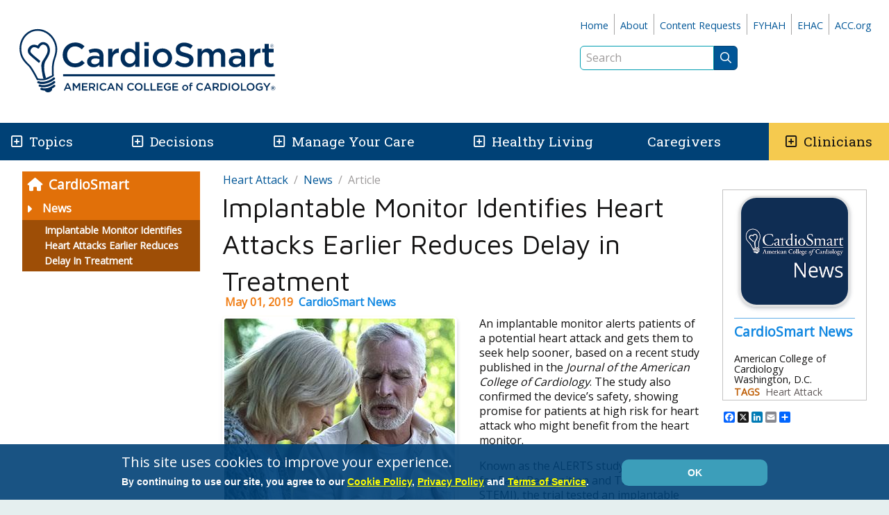

--- FILE ---
content_type: text/html; charset=utf-8
request_url: https://www.cardiosmart.org/news/2019/5/implantable-monitor-identifies-heart-attacks-earlier-reduces-delay-in-treatment
body_size: 49505
content:
 <!DOCTYPE html> <html lang="en"> <head> <style>
        .async-hide {
            opacity: 0 !important
        }
    </style> <script>
        (function (a, s, y, n, c, h, i, d, e) {
            s.className += ' ' + y; h.start = 1 * new Date;
            h.end = i = function () { s.className = s.className.replace(RegExp(' ?' + y), '') };
            (a[n] = a[n] || []).hide = h; setTimeout(function () { i(); h.end = null }, c); h.timeout = c;
        })(window, document.documentElement, 'async-hide', 'dataLayer', 4000,
            { 'GTM-WMXZ592': true });
    </script> <script>
        (function (w, d, s, l, i) {
            w[l] = w[l] || []; w[l].push({
                'gtm.start':
                    new Date().getTime(), event: 'gtm.js'
            }); var f = d.getElementsByTagName(s)[0],
                j = d.createElement(s), dl = l != 'dataLayer' ? '&l=' + l : ''; j.async = true; j.src =
                    'https://www.googletagmanager.com/gtm.js?id=' + i + dl; f.parentNode.insertBefore(j, f);
        })(window, document, 'script', 'dataLayer', 'GTM-WMXZ592');
    </script> <meta charset="utf-8" /><script type="text/javascript">window.NREUM||(NREUM={});NREUM.info = {"beacon":"bam.nr-data.net","errorBeacon":"bam.nr-data.net","licenseKey":"f048b8d2c5","applicationID":"46941679","transactionName":"MgQBMUIHWRdSVhBRDgtOIjZgSUQCXkMHSAACBBAAQhBeB1YaXVlTAwJRUFRLBFMCDUkMAFwFTgcIUg5JAQICD1cGVVBcBwAPO11aEFAECARNBEMWTw==","queueTime":0,"applicationTime":241,"agent":"","atts":"","sslForHttp":"true"}</script><script type="text/javascript">(window.NREUM||(NREUM={})).init={ajax:{deny_list:["bam.nr-data.net"]},feature_flags:["soft_nav"]};(window.NREUM||(NREUM={})).loader_config={licenseKey:"f048b8d2c5",applicationID:"46941679",browserID:"47658367"};;/*! For license information please see nr-loader-rum-1.308.0.min.js.LICENSE.txt */
(()=>{var e,t,r={163:(e,t,r)=>{"use strict";r.d(t,{j:()=>E});var n=r(384),i=r(1741);var a=r(2555);r(860).K7.genericEvents;const s="experimental.resources",o="register",c=e=>{if(!e||"string"!=typeof e)return!1;try{document.createDocumentFragment().querySelector(e)}catch{return!1}return!0};var d=r(2614),u=r(944),l=r(8122);const f="[data-nr-mask]",g=e=>(0,l.a)(e,(()=>{const e={feature_flags:[],experimental:{allow_registered_children:!1,resources:!1},mask_selector:"*",block_selector:"[data-nr-block]",mask_input_options:{color:!1,date:!1,"datetime-local":!1,email:!1,month:!1,number:!1,range:!1,search:!1,tel:!1,text:!1,time:!1,url:!1,week:!1,textarea:!1,select:!1,password:!0}};return{ajax:{deny_list:void 0,block_internal:!0,enabled:!0,autoStart:!0},api:{get allow_registered_children(){return e.feature_flags.includes(o)||e.experimental.allow_registered_children},set allow_registered_children(t){e.experimental.allow_registered_children=t},duplicate_registered_data:!1},browser_consent_mode:{enabled:!1},distributed_tracing:{enabled:void 0,exclude_newrelic_header:void 0,cors_use_newrelic_header:void 0,cors_use_tracecontext_headers:void 0,allowed_origins:void 0},get feature_flags(){return e.feature_flags},set feature_flags(t){e.feature_flags=t},generic_events:{enabled:!0,autoStart:!0},harvest:{interval:30},jserrors:{enabled:!0,autoStart:!0},logging:{enabled:!0,autoStart:!0},metrics:{enabled:!0,autoStart:!0},obfuscate:void 0,page_action:{enabled:!0},page_view_event:{enabled:!0,autoStart:!0},page_view_timing:{enabled:!0,autoStart:!0},performance:{capture_marks:!1,capture_measures:!1,capture_detail:!0,resources:{get enabled(){return e.feature_flags.includes(s)||e.experimental.resources},set enabled(t){e.experimental.resources=t},asset_types:[],first_party_domains:[],ignore_newrelic:!0}},privacy:{cookies_enabled:!0},proxy:{assets:void 0,beacon:void 0},session:{expiresMs:d.wk,inactiveMs:d.BB},session_replay:{autoStart:!0,enabled:!1,preload:!1,sampling_rate:10,error_sampling_rate:100,collect_fonts:!1,inline_images:!1,fix_stylesheets:!0,mask_all_inputs:!0,get mask_text_selector(){return e.mask_selector},set mask_text_selector(t){c(t)?e.mask_selector="".concat(t,",").concat(f):""===t||null===t?e.mask_selector=f:(0,u.R)(5,t)},get block_class(){return"nr-block"},get ignore_class(){return"nr-ignore"},get mask_text_class(){return"nr-mask"},get block_selector(){return e.block_selector},set block_selector(t){c(t)?e.block_selector+=",".concat(t):""!==t&&(0,u.R)(6,t)},get mask_input_options(){return e.mask_input_options},set mask_input_options(t){t&&"object"==typeof t?e.mask_input_options={...t,password:!0}:(0,u.R)(7,t)}},session_trace:{enabled:!0,autoStart:!0},soft_navigations:{enabled:!0,autoStart:!0},spa:{enabled:!0,autoStart:!0},ssl:void 0,user_actions:{enabled:!0,elementAttributes:["id","className","tagName","type"]}}})());var p=r(6154),m=r(9324);let h=0;const v={buildEnv:m.F3,distMethod:m.Xs,version:m.xv,originTime:p.WN},b={consented:!1},y={appMetadata:{},get consented(){return this.session?.state?.consent||b.consented},set consented(e){b.consented=e},customTransaction:void 0,denyList:void 0,disabled:!1,harvester:void 0,isolatedBacklog:!1,isRecording:!1,loaderType:void 0,maxBytes:3e4,obfuscator:void 0,onerror:void 0,ptid:void 0,releaseIds:{},session:void 0,timeKeeper:void 0,registeredEntities:[],jsAttributesMetadata:{bytes:0},get harvestCount(){return++h}},_=e=>{const t=(0,l.a)(e,y),r=Object.keys(v).reduce((e,t)=>(e[t]={value:v[t],writable:!1,configurable:!0,enumerable:!0},e),{});return Object.defineProperties(t,r)};var w=r(5701);const x=e=>{const t=e.startsWith("http");e+="/",r.p=t?e:"https://"+e};var R=r(7836),k=r(3241);const A={accountID:void 0,trustKey:void 0,agentID:void 0,licenseKey:void 0,applicationID:void 0,xpid:void 0},S=e=>(0,l.a)(e,A),T=new Set;function E(e,t={},r,s){let{init:o,info:c,loader_config:d,runtime:u={},exposed:l=!0}=t;if(!c){const e=(0,n.pV)();o=e.init,c=e.info,d=e.loader_config}e.init=g(o||{}),e.loader_config=S(d||{}),c.jsAttributes??={},p.bv&&(c.jsAttributes.isWorker=!0),e.info=(0,a.D)(c);const f=e.init,m=[c.beacon,c.errorBeacon];T.has(e.agentIdentifier)||(f.proxy.assets&&(x(f.proxy.assets),m.push(f.proxy.assets)),f.proxy.beacon&&m.push(f.proxy.beacon),e.beacons=[...m],function(e){const t=(0,n.pV)();Object.getOwnPropertyNames(i.W.prototype).forEach(r=>{const n=i.W.prototype[r];if("function"!=typeof n||"constructor"===n)return;let a=t[r];e[r]&&!1!==e.exposed&&"micro-agent"!==e.runtime?.loaderType&&(t[r]=(...t)=>{const n=e[r](...t);return a?a(...t):n})})}(e),(0,n.US)("activatedFeatures",w.B)),u.denyList=[...f.ajax.deny_list||[],...f.ajax.block_internal?m:[]],u.ptid=e.agentIdentifier,u.loaderType=r,e.runtime=_(u),T.has(e.agentIdentifier)||(e.ee=R.ee.get(e.agentIdentifier),e.exposed=l,(0,k.W)({agentIdentifier:e.agentIdentifier,drained:!!w.B?.[e.agentIdentifier],type:"lifecycle",name:"initialize",feature:void 0,data:e.config})),T.add(e.agentIdentifier)}},384:(e,t,r)=>{"use strict";r.d(t,{NT:()=>s,US:()=>u,Zm:()=>o,bQ:()=>d,dV:()=>c,pV:()=>l});var n=r(6154),i=r(1863),a=r(1910);const s={beacon:"bam.nr-data.net",errorBeacon:"bam.nr-data.net"};function o(){return n.gm.NREUM||(n.gm.NREUM={}),void 0===n.gm.newrelic&&(n.gm.newrelic=n.gm.NREUM),n.gm.NREUM}function c(){let e=o();return e.o||(e.o={ST:n.gm.setTimeout,SI:n.gm.setImmediate||n.gm.setInterval,CT:n.gm.clearTimeout,XHR:n.gm.XMLHttpRequest,REQ:n.gm.Request,EV:n.gm.Event,PR:n.gm.Promise,MO:n.gm.MutationObserver,FETCH:n.gm.fetch,WS:n.gm.WebSocket},(0,a.i)(...Object.values(e.o))),e}function d(e,t){let r=o();r.initializedAgents??={},t.initializedAt={ms:(0,i.t)(),date:new Date},r.initializedAgents[e]=t}function u(e,t){o()[e]=t}function l(){return function(){let e=o();const t=e.info||{};e.info={beacon:s.beacon,errorBeacon:s.errorBeacon,...t}}(),function(){let e=o();const t=e.init||{};e.init={...t}}(),c(),function(){let e=o();const t=e.loader_config||{};e.loader_config={...t}}(),o()}},782:(e,t,r)=>{"use strict";r.d(t,{T:()=>n});const n=r(860).K7.pageViewTiming},860:(e,t,r)=>{"use strict";r.d(t,{$J:()=>u,K7:()=>c,P3:()=>d,XX:()=>i,Yy:()=>o,df:()=>a,qY:()=>n,v4:()=>s});const n="events",i="jserrors",a="browser/blobs",s="rum",o="browser/logs",c={ajax:"ajax",genericEvents:"generic_events",jserrors:i,logging:"logging",metrics:"metrics",pageAction:"page_action",pageViewEvent:"page_view_event",pageViewTiming:"page_view_timing",sessionReplay:"session_replay",sessionTrace:"session_trace",softNav:"soft_navigations",spa:"spa"},d={[c.pageViewEvent]:1,[c.pageViewTiming]:2,[c.metrics]:3,[c.jserrors]:4,[c.spa]:5,[c.ajax]:6,[c.sessionTrace]:7,[c.softNav]:8,[c.sessionReplay]:9,[c.logging]:10,[c.genericEvents]:11},u={[c.pageViewEvent]:s,[c.pageViewTiming]:n,[c.ajax]:n,[c.spa]:n,[c.softNav]:n,[c.metrics]:i,[c.jserrors]:i,[c.sessionTrace]:a,[c.sessionReplay]:a,[c.logging]:o,[c.genericEvents]:"ins"}},944:(e,t,r)=>{"use strict";r.d(t,{R:()=>i});var n=r(3241);function i(e,t){"function"==typeof console.debug&&(console.debug("New Relic Warning: https://github.com/newrelic/newrelic-browser-agent/blob/main/docs/warning-codes.md#".concat(e),t),(0,n.W)({agentIdentifier:null,drained:null,type:"data",name:"warn",feature:"warn",data:{code:e,secondary:t}}))}},1687:(e,t,r)=>{"use strict";r.d(t,{Ak:()=>d,Ze:()=>f,x3:()=>u});var n=r(3241),i=r(7836),a=r(3606),s=r(860),o=r(2646);const c={};function d(e,t){const r={staged:!1,priority:s.P3[t]||0};l(e),c[e].get(t)||c[e].set(t,r)}function u(e,t){e&&c[e]&&(c[e].get(t)&&c[e].delete(t),p(e,t,!1),c[e].size&&g(e))}function l(e){if(!e)throw new Error("agentIdentifier required");c[e]||(c[e]=new Map)}function f(e="",t="feature",r=!1){if(l(e),!e||!c[e].get(t)||r)return p(e,t);c[e].get(t).staged=!0,g(e)}function g(e){const t=Array.from(c[e]);t.every(([e,t])=>t.staged)&&(t.sort((e,t)=>e[1].priority-t[1].priority),t.forEach(([t])=>{c[e].delete(t),p(e,t)}))}function p(e,t,r=!0){const s=e?i.ee.get(e):i.ee,c=a.i.handlers;if(!s.aborted&&s.backlog&&c){if((0,n.W)({agentIdentifier:e,type:"lifecycle",name:"drain",feature:t}),r){const e=s.backlog[t],r=c[t];if(r){for(let t=0;e&&t<e.length;++t)m(e[t],r);Object.entries(r).forEach(([e,t])=>{Object.values(t||{}).forEach(t=>{t[0]?.on&&t[0]?.context()instanceof o.y&&t[0].on(e,t[1])})})}}s.isolatedBacklog||delete c[t],s.backlog[t]=null,s.emit("drain-"+t,[])}}function m(e,t){var r=e[1];Object.values(t[r]||{}).forEach(t=>{var r=e[0];if(t[0]===r){var n=t[1],i=e[3],a=e[2];n.apply(i,a)}})}},1738:(e,t,r)=>{"use strict";r.d(t,{U:()=>g,Y:()=>f});var n=r(3241),i=r(9908),a=r(1863),s=r(944),o=r(5701),c=r(3969),d=r(8362),u=r(860),l=r(4261);function f(e,t,r,a){const f=a||r;!f||f[e]&&f[e]!==d.d.prototype[e]||(f[e]=function(){(0,i.p)(c.xV,["API/"+e+"/called"],void 0,u.K7.metrics,r.ee),(0,n.W)({agentIdentifier:r.agentIdentifier,drained:!!o.B?.[r.agentIdentifier],type:"data",name:"api",feature:l.Pl+e,data:{}});try{return t.apply(this,arguments)}catch(e){(0,s.R)(23,e)}})}function g(e,t,r,n,s){const o=e.info;null===r?delete o.jsAttributes[t]:o.jsAttributes[t]=r,(s||null===r)&&(0,i.p)(l.Pl+n,[(0,a.t)(),t,r],void 0,"session",e.ee)}},1741:(e,t,r)=>{"use strict";r.d(t,{W:()=>a});var n=r(944),i=r(4261);class a{#e(e,...t){if(this[e]!==a.prototype[e])return this[e](...t);(0,n.R)(35,e)}addPageAction(e,t){return this.#e(i.hG,e,t)}register(e){return this.#e(i.eY,e)}recordCustomEvent(e,t){return this.#e(i.fF,e,t)}setPageViewName(e,t){return this.#e(i.Fw,e,t)}setCustomAttribute(e,t,r){return this.#e(i.cD,e,t,r)}noticeError(e,t){return this.#e(i.o5,e,t)}setUserId(e,t=!1){return this.#e(i.Dl,e,t)}setApplicationVersion(e){return this.#e(i.nb,e)}setErrorHandler(e){return this.#e(i.bt,e)}addRelease(e,t){return this.#e(i.k6,e,t)}log(e,t){return this.#e(i.$9,e,t)}start(){return this.#e(i.d3)}finished(e){return this.#e(i.BL,e)}recordReplay(){return this.#e(i.CH)}pauseReplay(){return this.#e(i.Tb)}addToTrace(e){return this.#e(i.U2,e)}setCurrentRouteName(e){return this.#e(i.PA,e)}interaction(e){return this.#e(i.dT,e)}wrapLogger(e,t,r){return this.#e(i.Wb,e,t,r)}measure(e,t){return this.#e(i.V1,e,t)}consent(e){return this.#e(i.Pv,e)}}},1863:(e,t,r)=>{"use strict";function n(){return Math.floor(performance.now())}r.d(t,{t:()=>n})},1910:(e,t,r)=>{"use strict";r.d(t,{i:()=>a});var n=r(944);const i=new Map;function a(...e){return e.every(e=>{if(i.has(e))return i.get(e);const t="function"==typeof e?e.toString():"",r=t.includes("[native code]"),a=t.includes("nrWrapper");return r||a||(0,n.R)(64,e?.name||t),i.set(e,r),r})}},2555:(e,t,r)=>{"use strict";r.d(t,{D:()=>o,f:()=>s});var n=r(384),i=r(8122);const a={beacon:n.NT.beacon,errorBeacon:n.NT.errorBeacon,licenseKey:void 0,applicationID:void 0,sa:void 0,queueTime:void 0,applicationTime:void 0,ttGuid:void 0,user:void 0,account:void 0,product:void 0,extra:void 0,jsAttributes:{},userAttributes:void 0,atts:void 0,transactionName:void 0,tNamePlain:void 0};function s(e){try{return!!e.licenseKey&&!!e.errorBeacon&&!!e.applicationID}catch(e){return!1}}const o=e=>(0,i.a)(e,a)},2614:(e,t,r)=>{"use strict";r.d(t,{BB:()=>s,H3:()=>n,g:()=>d,iL:()=>c,tS:()=>o,uh:()=>i,wk:()=>a});const n="NRBA",i="SESSION",a=144e5,s=18e5,o={STARTED:"session-started",PAUSE:"session-pause",RESET:"session-reset",RESUME:"session-resume",UPDATE:"session-update"},c={SAME_TAB:"same-tab",CROSS_TAB:"cross-tab"},d={OFF:0,FULL:1,ERROR:2}},2646:(e,t,r)=>{"use strict";r.d(t,{y:()=>n});class n{constructor(e){this.contextId=e}}},2843:(e,t,r)=>{"use strict";r.d(t,{G:()=>a,u:()=>i});var n=r(3878);function i(e,t=!1,r,i){(0,n.DD)("visibilitychange",function(){if(t)return void("hidden"===document.visibilityState&&e());e(document.visibilityState)},r,i)}function a(e,t,r){(0,n.sp)("pagehide",e,t,r)}},3241:(e,t,r)=>{"use strict";r.d(t,{W:()=>a});var n=r(6154);const i="newrelic";function a(e={}){try{n.gm.dispatchEvent(new CustomEvent(i,{detail:e}))}catch(e){}}},3606:(e,t,r)=>{"use strict";r.d(t,{i:()=>a});var n=r(9908);a.on=s;var i=a.handlers={};function a(e,t,r,a){s(a||n.d,i,e,t,r)}function s(e,t,r,i,a){a||(a="feature"),e||(e=n.d);var s=t[a]=t[a]||{};(s[r]=s[r]||[]).push([e,i])}},3878:(e,t,r)=>{"use strict";function n(e,t){return{capture:e,passive:!1,signal:t}}function i(e,t,r=!1,i){window.addEventListener(e,t,n(r,i))}function a(e,t,r=!1,i){document.addEventListener(e,t,n(r,i))}r.d(t,{DD:()=>a,jT:()=>n,sp:()=>i})},3969:(e,t,r)=>{"use strict";r.d(t,{TZ:()=>n,XG:()=>o,rs:()=>i,xV:()=>s,z_:()=>a});const n=r(860).K7.metrics,i="sm",a="cm",s="storeSupportabilityMetrics",o="storeEventMetrics"},4234:(e,t,r)=>{"use strict";r.d(t,{W:()=>a});var n=r(7836),i=r(1687);class a{constructor(e,t){this.agentIdentifier=e,this.ee=n.ee.get(e),this.featureName=t,this.blocked=!1}deregisterDrain(){(0,i.x3)(this.agentIdentifier,this.featureName)}}},4261:(e,t,r)=>{"use strict";r.d(t,{$9:()=>d,BL:()=>o,CH:()=>g,Dl:()=>_,Fw:()=>y,PA:()=>h,Pl:()=>n,Pv:()=>k,Tb:()=>l,U2:()=>a,V1:()=>R,Wb:()=>x,bt:()=>b,cD:()=>v,d3:()=>w,dT:()=>c,eY:()=>p,fF:()=>f,hG:()=>i,k6:()=>s,nb:()=>m,o5:()=>u});const n="api-",i="addPageAction",a="addToTrace",s="addRelease",o="finished",c="interaction",d="log",u="noticeError",l="pauseReplay",f="recordCustomEvent",g="recordReplay",p="register",m="setApplicationVersion",h="setCurrentRouteName",v="setCustomAttribute",b="setErrorHandler",y="setPageViewName",_="setUserId",w="start",x="wrapLogger",R="measure",k="consent"},5289:(e,t,r)=>{"use strict";r.d(t,{GG:()=>s,Qr:()=>c,sB:()=>o});var n=r(3878),i=r(6389);function a(){return"undefined"==typeof document||"complete"===document.readyState}function s(e,t){if(a())return e();const r=(0,i.J)(e),s=setInterval(()=>{a()&&(clearInterval(s),r())},500);(0,n.sp)("load",r,t)}function o(e){if(a())return e();(0,n.DD)("DOMContentLoaded",e)}function c(e){if(a())return e();(0,n.sp)("popstate",e)}},5607:(e,t,r)=>{"use strict";r.d(t,{W:()=>n});const n=(0,r(9566).bz)()},5701:(e,t,r)=>{"use strict";r.d(t,{B:()=>a,t:()=>s});var n=r(3241);const i=new Set,a={};function s(e,t){const r=t.agentIdentifier;a[r]??={},e&&"object"==typeof e&&(i.has(r)||(t.ee.emit("rumresp",[e]),a[r]=e,i.add(r),(0,n.W)({agentIdentifier:r,loaded:!0,drained:!0,type:"lifecycle",name:"load",feature:void 0,data:e})))}},6154:(e,t,r)=>{"use strict";r.d(t,{OF:()=>c,RI:()=>i,WN:()=>u,bv:()=>a,eN:()=>l,gm:()=>s,mw:()=>o,sb:()=>d});var n=r(1863);const i="undefined"!=typeof window&&!!window.document,a="undefined"!=typeof WorkerGlobalScope&&("undefined"!=typeof self&&self instanceof WorkerGlobalScope&&self.navigator instanceof WorkerNavigator||"undefined"!=typeof globalThis&&globalThis instanceof WorkerGlobalScope&&globalThis.navigator instanceof WorkerNavigator),s=i?window:"undefined"!=typeof WorkerGlobalScope&&("undefined"!=typeof self&&self instanceof WorkerGlobalScope&&self||"undefined"!=typeof globalThis&&globalThis instanceof WorkerGlobalScope&&globalThis),o=Boolean("hidden"===s?.document?.visibilityState),c=/iPad|iPhone|iPod/.test(s.navigator?.userAgent),d=c&&"undefined"==typeof SharedWorker,u=((()=>{const e=s.navigator?.userAgent?.match(/Firefox[/\s](\d+\.\d+)/);Array.isArray(e)&&e.length>=2&&e[1]})(),Date.now()-(0,n.t)()),l=()=>"undefined"!=typeof PerformanceNavigationTiming&&s?.performance?.getEntriesByType("navigation")?.[0]?.responseStart},6389:(e,t,r)=>{"use strict";function n(e,t=500,r={}){const n=r?.leading||!1;let i;return(...r)=>{n&&void 0===i&&(e.apply(this,r),i=setTimeout(()=>{i=clearTimeout(i)},t)),n||(clearTimeout(i),i=setTimeout(()=>{e.apply(this,r)},t))}}function i(e){let t=!1;return(...r)=>{t||(t=!0,e.apply(this,r))}}r.d(t,{J:()=>i,s:()=>n})},6630:(e,t,r)=>{"use strict";r.d(t,{T:()=>n});const n=r(860).K7.pageViewEvent},7699:(e,t,r)=>{"use strict";r.d(t,{It:()=>a,KC:()=>o,No:()=>i,qh:()=>s});var n=r(860);const i=16e3,a=1e6,s="SESSION_ERROR",o={[n.K7.logging]:!0,[n.K7.genericEvents]:!1,[n.K7.jserrors]:!1,[n.K7.ajax]:!1}},7836:(e,t,r)=>{"use strict";r.d(t,{P:()=>o,ee:()=>c});var n=r(384),i=r(8990),a=r(2646),s=r(5607);const o="nr@context:".concat(s.W),c=function e(t,r){var n={},s={},u={},l=!1;try{l=16===r.length&&d.initializedAgents?.[r]?.runtime.isolatedBacklog}catch(e){}var f={on:p,addEventListener:p,removeEventListener:function(e,t){var r=n[e];if(!r)return;for(var i=0;i<r.length;i++)r[i]===t&&r.splice(i,1)},emit:function(e,r,n,i,a){!1!==a&&(a=!0);if(c.aborted&&!i)return;t&&a&&t.emit(e,r,n);var o=g(n);m(e).forEach(e=>{e.apply(o,r)});var d=v()[s[e]];d&&d.push([f,e,r,o]);return o},get:h,listeners:m,context:g,buffer:function(e,t){const r=v();if(t=t||"feature",f.aborted)return;Object.entries(e||{}).forEach(([e,n])=>{s[n]=t,t in r||(r[t]=[])})},abort:function(){f._aborted=!0,Object.keys(f.backlog).forEach(e=>{delete f.backlog[e]})},isBuffering:function(e){return!!v()[s[e]]},debugId:r,backlog:l?{}:t&&"object"==typeof t.backlog?t.backlog:{},isolatedBacklog:l};return Object.defineProperty(f,"aborted",{get:()=>{let e=f._aborted||!1;return e||(t&&(e=t.aborted),e)}}),f;function g(e){return e&&e instanceof a.y?e:e?(0,i.I)(e,o,()=>new a.y(o)):new a.y(o)}function p(e,t){n[e]=m(e).concat(t)}function m(e){return n[e]||[]}function h(t){return u[t]=u[t]||e(f,t)}function v(){return f.backlog}}(void 0,"globalEE"),d=(0,n.Zm)();d.ee||(d.ee=c)},8122:(e,t,r)=>{"use strict";r.d(t,{a:()=>i});var n=r(944);function i(e,t){try{if(!e||"object"!=typeof e)return(0,n.R)(3);if(!t||"object"!=typeof t)return(0,n.R)(4);const r=Object.create(Object.getPrototypeOf(t),Object.getOwnPropertyDescriptors(t)),a=0===Object.keys(r).length?e:r;for(let s in a)if(void 0!==e[s])try{if(null===e[s]){r[s]=null;continue}Array.isArray(e[s])&&Array.isArray(t[s])?r[s]=Array.from(new Set([...e[s],...t[s]])):"object"==typeof e[s]&&"object"==typeof t[s]?r[s]=i(e[s],t[s]):r[s]=e[s]}catch(e){r[s]||(0,n.R)(1,e)}return r}catch(e){(0,n.R)(2,e)}}},8362:(e,t,r)=>{"use strict";r.d(t,{d:()=>a});var n=r(9566),i=r(1741);class a extends i.W{agentIdentifier=(0,n.LA)(16)}},8374:(e,t,r)=>{r.nc=(()=>{try{return document?.currentScript?.nonce}catch(e){}return""})()},8990:(e,t,r)=>{"use strict";r.d(t,{I:()=>i});var n=Object.prototype.hasOwnProperty;function i(e,t,r){if(n.call(e,t))return e[t];var i=r();if(Object.defineProperty&&Object.keys)try{return Object.defineProperty(e,t,{value:i,writable:!0,enumerable:!1}),i}catch(e){}return e[t]=i,i}},9324:(e,t,r)=>{"use strict";r.d(t,{F3:()=>i,Xs:()=>a,xv:()=>n});const n="1.308.0",i="PROD",a="CDN"},9566:(e,t,r)=>{"use strict";r.d(t,{LA:()=>o,bz:()=>s});var n=r(6154);const i="xxxxxxxx-xxxx-4xxx-yxxx-xxxxxxxxxxxx";function a(e,t){return e?15&e[t]:16*Math.random()|0}function s(){const e=n.gm?.crypto||n.gm?.msCrypto;let t,r=0;return e&&e.getRandomValues&&(t=e.getRandomValues(new Uint8Array(30))),i.split("").map(e=>"x"===e?a(t,r++).toString(16):"y"===e?(3&a()|8).toString(16):e).join("")}function o(e){const t=n.gm?.crypto||n.gm?.msCrypto;let r,i=0;t&&t.getRandomValues&&(r=t.getRandomValues(new Uint8Array(e)));const s=[];for(var o=0;o<e;o++)s.push(a(r,i++).toString(16));return s.join("")}},9908:(e,t,r)=>{"use strict";r.d(t,{d:()=>n,p:()=>i});var n=r(7836).ee.get("handle");function i(e,t,r,i,a){a?(a.buffer([e],i),a.emit(e,t,r)):(n.buffer([e],i),n.emit(e,t,r))}}},n={};function i(e){var t=n[e];if(void 0!==t)return t.exports;var a=n[e]={exports:{}};return r[e](a,a.exports,i),a.exports}i.m=r,i.d=(e,t)=>{for(var r in t)i.o(t,r)&&!i.o(e,r)&&Object.defineProperty(e,r,{enumerable:!0,get:t[r]})},i.f={},i.e=e=>Promise.all(Object.keys(i.f).reduce((t,r)=>(i.f[r](e,t),t),[])),i.u=e=>"nr-rum-1.308.0.min.js",i.o=(e,t)=>Object.prototype.hasOwnProperty.call(e,t),e={},t="NRBA-1.308.0.PROD:",i.l=(r,n,a,s)=>{if(e[r])e[r].push(n);else{var o,c;if(void 0!==a)for(var d=document.getElementsByTagName("script"),u=0;u<d.length;u++){var l=d[u];if(l.getAttribute("src")==r||l.getAttribute("data-webpack")==t+a){o=l;break}}if(!o){c=!0;var f={296:"sha512-+MIMDsOcckGXa1EdWHqFNv7P+JUkd5kQwCBr3KE6uCvnsBNUrdSt4a/3/L4j4TxtnaMNjHpza2/erNQbpacJQA=="};(o=document.createElement("script")).charset="utf-8",i.nc&&o.setAttribute("nonce",i.nc),o.setAttribute("data-webpack",t+a),o.src=r,0!==o.src.indexOf(window.location.origin+"/")&&(o.crossOrigin="anonymous"),f[s]&&(o.integrity=f[s])}e[r]=[n];var g=(t,n)=>{o.onerror=o.onload=null,clearTimeout(p);var i=e[r];if(delete e[r],o.parentNode&&o.parentNode.removeChild(o),i&&i.forEach(e=>e(n)),t)return t(n)},p=setTimeout(g.bind(null,void 0,{type:"timeout",target:o}),12e4);o.onerror=g.bind(null,o.onerror),o.onload=g.bind(null,o.onload),c&&document.head.appendChild(o)}},i.r=e=>{"undefined"!=typeof Symbol&&Symbol.toStringTag&&Object.defineProperty(e,Symbol.toStringTag,{value:"Module"}),Object.defineProperty(e,"__esModule",{value:!0})},i.p="https://js-agent.newrelic.com/",(()=>{var e={374:0,840:0};i.f.j=(t,r)=>{var n=i.o(e,t)?e[t]:void 0;if(0!==n)if(n)r.push(n[2]);else{var a=new Promise((r,i)=>n=e[t]=[r,i]);r.push(n[2]=a);var s=i.p+i.u(t),o=new Error;i.l(s,r=>{if(i.o(e,t)&&(0!==(n=e[t])&&(e[t]=void 0),n)){var a=r&&("load"===r.type?"missing":r.type),s=r&&r.target&&r.target.src;o.message="Loading chunk "+t+" failed: ("+a+": "+s+")",o.name="ChunkLoadError",o.type=a,o.request=s,n[1](o)}},"chunk-"+t,t)}};var t=(t,r)=>{var n,a,[s,o,c]=r,d=0;if(s.some(t=>0!==e[t])){for(n in o)i.o(o,n)&&(i.m[n]=o[n]);if(c)c(i)}for(t&&t(r);d<s.length;d++)a=s[d],i.o(e,a)&&e[a]&&e[a][0](),e[a]=0},r=self["webpackChunk:NRBA-1.308.0.PROD"]=self["webpackChunk:NRBA-1.308.0.PROD"]||[];r.forEach(t.bind(null,0)),r.push=t.bind(null,r.push.bind(r))})(),(()=>{"use strict";i(8374);var e=i(8362),t=i(860);const r=Object.values(t.K7);var n=i(163);var a=i(9908),s=i(1863),o=i(4261),c=i(1738);var d=i(1687),u=i(4234),l=i(5289),f=i(6154),g=i(944),p=i(384);const m=e=>f.RI&&!0===e?.privacy.cookies_enabled;function h(e){return!!(0,p.dV)().o.MO&&m(e)&&!0===e?.session_trace.enabled}var v=i(6389),b=i(7699);class y extends u.W{constructor(e,t){super(e.agentIdentifier,t),this.agentRef=e,this.abortHandler=void 0,this.featAggregate=void 0,this.loadedSuccessfully=void 0,this.onAggregateImported=new Promise(e=>{this.loadedSuccessfully=e}),this.deferred=Promise.resolve(),!1===e.init[this.featureName].autoStart?this.deferred=new Promise((t,r)=>{this.ee.on("manual-start-all",(0,v.J)(()=>{(0,d.Ak)(e.agentIdentifier,this.featureName),t()}))}):(0,d.Ak)(e.agentIdentifier,t)}importAggregator(e,t,r={}){if(this.featAggregate)return;const n=async()=>{let n;await this.deferred;try{if(m(e.init)){const{setupAgentSession:t}=await i.e(296).then(i.bind(i,3305));n=t(e)}}catch(e){(0,g.R)(20,e),this.ee.emit("internal-error",[e]),(0,a.p)(b.qh,[e],void 0,this.featureName,this.ee)}try{if(!this.#t(this.featureName,n,e.init))return(0,d.Ze)(this.agentIdentifier,this.featureName),void this.loadedSuccessfully(!1);const{Aggregate:i}=await t();this.featAggregate=new i(e,r),e.runtime.harvester.initializedAggregates.push(this.featAggregate),this.loadedSuccessfully(!0)}catch(e){(0,g.R)(34,e),this.abortHandler?.(),(0,d.Ze)(this.agentIdentifier,this.featureName,!0),this.loadedSuccessfully(!1),this.ee&&this.ee.abort()}};f.RI?(0,l.GG)(()=>n(),!0):n()}#t(e,r,n){if(this.blocked)return!1;switch(e){case t.K7.sessionReplay:return h(n)&&!!r;case t.K7.sessionTrace:return!!r;default:return!0}}}var _=i(6630),w=i(2614),x=i(3241);class R extends y{static featureName=_.T;constructor(e){var t;super(e,_.T),this.setupInspectionEvents(e.agentIdentifier),t=e,(0,c.Y)(o.Fw,function(e,r){"string"==typeof e&&("/"!==e.charAt(0)&&(e="/"+e),t.runtime.customTransaction=(r||"http://custom.transaction")+e,(0,a.p)(o.Pl+o.Fw,[(0,s.t)()],void 0,void 0,t.ee))},t),this.importAggregator(e,()=>i.e(296).then(i.bind(i,3943)))}setupInspectionEvents(e){const t=(t,r)=>{t&&(0,x.W)({agentIdentifier:e,timeStamp:t.timeStamp,loaded:"complete"===t.target.readyState,type:"window",name:r,data:t.target.location+""})};(0,l.sB)(e=>{t(e,"DOMContentLoaded")}),(0,l.GG)(e=>{t(e,"load")}),(0,l.Qr)(e=>{t(e,"navigate")}),this.ee.on(w.tS.UPDATE,(t,r)=>{(0,x.W)({agentIdentifier:e,type:"lifecycle",name:"session",data:r})})}}class k extends e.d{constructor(e){var t;(super(),f.gm)?(this.features={},(0,p.bQ)(this.agentIdentifier,this),this.desiredFeatures=new Set(e.features||[]),this.desiredFeatures.add(R),(0,n.j)(this,e,e.loaderType||"agent"),t=this,(0,c.Y)(o.cD,function(e,r,n=!1){if("string"==typeof e){if(["string","number","boolean"].includes(typeof r)||null===r)return(0,c.U)(t,e,r,o.cD,n);(0,g.R)(40,typeof r)}else(0,g.R)(39,typeof e)},t),function(e){(0,c.Y)(o.Dl,function(t,r=!1){if("string"!=typeof t&&null!==t)return void(0,g.R)(41,typeof t);const n=e.info.jsAttributes["enduser.id"];r&&null!=n&&n!==t?(0,a.p)(o.Pl+"setUserIdAndResetSession",[t],void 0,"session",e.ee):(0,c.U)(e,"enduser.id",t,o.Dl,!0)},e)}(this),function(e){(0,c.Y)(o.nb,function(t){if("string"==typeof t||null===t)return(0,c.U)(e,"application.version",t,o.nb,!1);(0,g.R)(42,typeof t)},e)}(this),function(e){(0,c.Y)(o.d3,function(){e.ee.emit("manual-start-all")},e)}(this),function(e){(0,c.Y)(o.Pv,function(t=!0){if("boolean"==typeof t){if((0,a.p)(o.Pl+o.Pv,[t],void 0,"session",e.ee),e.runtime.consented=t,t){const t=e.features.page_view_event;t.onAggregateImported.then(e=>{const r=t.featAggregate;e&&!r.sentRum&&r.sendRum()})}}else(0,g.R)(65,typeof t)},e)}(this),this.run()):(0,g.R)(21)}get config(){return{info:this.info,init:this.init,loader_config:this.loader_config,runtime:this.runtime}}get api(){return this}run(){try{const e=function(e){const t={};return r.forEach(r=>{t[r]=!!e[r]?.enabled}),t}(this.init),n=[...this.desiredFeatures];n.sort((e,r)=>t.P3[e.featureName]-t.P3[r.featureName]),n.forEach(r=>{if(!e[r.featureName]&&r.featureName!==t.K7.pageViewEvent)return;if(r.featureName===t.K7.spa)return void(0,g.R)(67);const n=function(e){switch(e){case t.K7.ajax:return[t.K7.jserrors];case t.K7.sessionTrace:return[t.K7.ajax,t.K7.pageViewEvent];case t.K7.sessionReplay:return[t.K7.sessionTrace];case t.K7.pageViewTiming:return[t.K7.pageViewEvent];default:return[]}}(r.featureName).filter(e=>!(e in this.features));n.length>0&&(0,g.R)(36,{targetFeature:r.featureName,missingDependencies:n}),this.features[r.featureName]=new r(this)})}catch(e){(0,g.R)(22,e);for(const e in this.features)this.features[e].abortHandler?.();const t=(0,p.Zm)();delete t.initializedAgents[this.agentIdentifier]?.features,delete this.sharedAggregator;return t.ee.get(this.agentIdentifier).abort(),!1}}}var A=i(2843),S=i(782);class T extends y{static featureName=S.T;constructor(e){super(e,S.T),f.RI&&((0,A.u)(()=>(0,a.p)("docHidden",[(0,s.t)()],void 0,S.T,this.ee),!0),(0,A.G)(()=>(0,a.p)("winPagehide",[(0,s.t)()],void 0,S.T,this.ee)),this.importAggregator(e,()=>i.e(296).then(i.bind(i,2117))))}}var E=i(3969);class I extends y{static featureName=E.TZ;constructor(e){super(e,E.TZ),f.RI&&document.addEventListener("securitypolicyviolation",e=>{(0,a.p)(E.xV,["Generic/CSPViolation/Detected"],void 0,this.featureName,this.ee)}),this.importAggregator(e,()=>i.e(296).then(i.bind(i,9623)))}}new k({features:[R,T,I],loaderType:"lite"})})()})();</script> <title>
	Implantable Monitor Identifies Heart Attacks Earlier Reduces Delay in Treatment | CardioSmart – American College of Cardiology
</title> <script src="/ResourcePackages/Bootstrap4/assets/dist/js/jquery.js" type="text/javascript"></script> <script src="https://cdn.jsdelivr.net/npm/bootstrap@5.0.1/dist/js/bootstrap.bundle.min.js" integrity="sha256-edRDsV9ULIqKzKjpN/KjyQ7Lp4vUn9usbJuHjH8Sk+k=" crossorigin="anonymous"></script> <meta name="viewport" content="width=device-width, initial-scale=1"> <link href="/ResourcePackages/Bootstrap4/assets/dist/css/hdrc-app.css" rel="stylesheet" /> <link href="/css/owl.carousel.css" rel="stylesheet" /> <link href="https://assets.acc.org/Arches/4.1.57058/dist/css/cardiosmart_boot.min.css" rel="stylesheet"> <link href="https://assets.acc.org/Arches/4.1.57058/dist/css/cardiosmart_uc.min.css" rel="stylesheet"> <!-- Expansion Classes --> <link href="https://assets.acc.org/Arches/4.1.57058/dist/css/color-code_social.min.css" rel="stylesheet"> <link href="https://assets.acc.org/Arches/4.1.57058/dist/css/color-code_pathway.min.css" rel="stylesheet"> <link href="https://assets.acc.org/Arches/4.1.57058/dist/css/color-code_LOE_COR.min.css" rel="stylesheet"> <script src="https://kit.fontawesome.com/71c9d25c4e.js" crossorigin="anonymous"></script> <script src="https://www.google.com/recaptcha/api.js" async defer></script> <link rel="stylesheet" href="//fonts.googleapis.com/css?family=Roboto+Slab&display=swap"> <link rel="stylesheet" href="//fonts.googleapis.com/css?family=Open+Sans&display=swap"> <link rel="stylesheet" href="//fonts.googleapis.com/css?family=Maven+Pro&display=swap"> <script class="coveo-script" src="https://static.cloud.coveo.com/searchui/v2.5549/js/CoveoJsSearch.Lazy.min.js"></script> <script type="text/javascript" src="https://static.cloud.coveo.com/coveo.analytics.js/coveoua.js"></script> <script type="text/javascript" src="https://static.addtoany.com/menu/page.js"></script><style type="text/css" media="all">#share_social_buttons { display: flex; justify-content: right; }</style><script type="text/javascript" src="https://www.googletagservices.com/tag/js/gpt.js"></script><script type="text/javascript">
var googletag = googletag || {};
googletag.cmd = googletag.cmd || [];
</script><script type="text/javascript">
var topSlot;
    googletag.cmd.push(function () {

        var mapping1 = googletag.sizeMapping().
            addSize([1024, 100], [728, 90]).
            addSize([375, 667], [300, 250]).
            addSize([2, 2], [300, 250]).
            build();

        googletag.pubads().setTargeting('zone', 'cardiosmart');        googletag.defineSlot('/30017927/amc.acc/acc.300x250.top', [300, 250], 'Adslot-0').addService(googletag.pubads());
	googletag.defineSlot('/30017927/amc.acc/acc.300x250.bottom', [300, 250], 'Adslot-1').addService(googletag.pubads());
        googletag.defineSlot('/30017927/amc.acc/acc.728x90', [[300, 250], [728, 90]], 'Adslot-2').defineSizeMapping(mapping1).addService(googletag.pubads());
        googletag.pubads().collapseEmptyDivs();
        googletag.pubads().enableAsyncRendering();
        googletag.enableServices();
    });
</script><style type="text/css" media="all">.bg_covid{background-color:#8e2582 !important;}
#footer em.icon-toggle_plus-minus:before {
    content: "\f146";
}


#footer .collapsed em.icon-toggle_plus-minus:before {
    content: "\f0fe";
}
</style><meta name="Generator" content="Sitefinity 15.1.8325.0 DX" /><link rel="canonical" href="https://www.cardiosmart.org/news/2019/5/implantable-monitor-identifies-heart-attacks-earlier-reduces-delay-in-treatment" /><meta property="og:title" content="Implantable Monitor Identifies Heart Attacks Earlier Reduces Delay in Treatment" /><meta property="og:description" content="“Symptom-to-door” time—how long it takes to get to hospital after symptoms arise—is reduced by nearly half in study of high-risk patients." /><meta property="og:url" content="https://www.cardiosmart.org/news/2019/5/implantable-monitor-identifies-heart-attacks-earlier-reduces-delay-in-treatment" /><meta property="og:type" content="news-article" /><meta property="og:site_name" content="CardioSmart" /><meta property="og:image" content="http://www.cardiosmart.org/images/default-source/news-article-images/248161921.jpg?sfvrsn=971b42d3_2" /><link href="/Telerik.Web.UI.WebResource.axd?d=PMrIT5dOWaVYIcpFWUE4nBaEepA6uaXy0YDBM_Y0ZPMfBpMbbO3WZXcIQhzwYl2CLiFEgqCcSIxO5314Bx1KuybFujr5sOtIPgK3DpPYsF22kuYCfwUgiTYtNmjDYDqV0&amp;t=638840910637275692&amp;compress=0&amp;_TSM_CombinedScripts_=%3b%3bTelerik.Sitefinity.Resources%2c+Version%3d15.1.8325.0%2c+Culture%3dneutral%2c+PublicKeyToken%3db28c218413bdf563%3aen-US%3a32a998e3-6a4a-4d00-8896-c3e10fe3d14b%3a7a90d6a" type="text/css" rel="stylesheet" /></head> <body class="bg_cover bg_no-repeat" data-gr-c-s-loaded="true"><form method="post" action="./implantable-monitor-identifies-heart-attacks-earlier-reduces-delay-in-treatment" id="aspnetForm">
<div class="aspNetHidden">
<input type="hidden" name="ctl06_TSM" id="ctl06_TSM" value="" />
<input type="hidden" name="ctl07_TSSM" id="ctl07_TSSM" value="" />
<input type="hidden" name="__EVENTTARGET" id="__EVENTTARGET" value="" />
<input type="hidden" name="__EVENTARGUMENT" id="__EVENTARGUMENT" value="" />
<input type="hidden" name="__VIEWSTATE" id="__VIEWSTATE" value="wV52AxAaAYhckFOJs9hu/pZYopDbSaCvAdrIZO6wgvee4p+d82pXgVEnBNgFNtphnOqgKy+2ZStzIf7ccRCiyLgCRrC1W94ktG7rQj1bZu4=" />
</div>

<script type="text/javascript">
//<![CDATA[
var theForm = document.forms['aspnetForm'];
if (!theForm) {
    theForm = document.aspnetForm;
}
function __doPostBack(eventTarget, eventArgument) {
    if (!theForm.onsubmit || (theForm.onsubmit() != false)) {
        theForm.__EVENTTARGET.value = eventTarget;
        theForm.__EVENTARGUMENT.value = eventArgument;
        theForm.submit();
    }
}
//]]>
</script>


<script src="/WebResource.axd?d=pynGkmcFUV13He1Qd6_TZI8_nCH4rgKmZaE1Z-hnus2H9d4eR1P7UuGw-_sZKuAgV5N-FaFe31jHWaNKz0NzqQ2&amp;t=638901392248157332" type="text/javascript"></script>


<script src="/Telerik.Web.UI.WebResource.axd?_TSM_HiddenField_=ctl06_TSM&amp;compress=0&amp;_TSM_CombinedScripts_=%3b%3bSystem.Web.Extensions%2c+Version%3d4.0.0.0%2c+Culture%3dneutral%2c+PublicKeyToken%3d31bf3856ad364e35%3aen-US%3aa8328cc8-0a99-4e41-8fe3-b58afac64e45%3aea597d4b%3ab25378d2" type="text/javascript"></script>
<script type="text/javascript">
//<![CDATA[
if (typeof(Sys) === 'undefined') throw new Error('ASP.NET Ajax client-side framework failed to load.');
//]]>
</script>

<div class="aspNetHidden">

	<input type="hidden" name="__VIEWSTATEGENERATOR" id="__VIEWSTATEGENERATOR" value="CBF4D672" />
</div><script type="text/javascript">
//<![CDATA[
Sys.WebForms.PageRequestManager._initialize('ctl00$ctl06', 'aspnetForm', [], [], [], 90, 'ctl00');
//]]>
</script>
<input type="hidden" name="ctl00$ctl06" id="ctl06" />
<script type="text/javascript">
//<![CDATA[
Sys.Application.setServerId("ctl06", "ctl00$ctl06");
Sys.Application._enableHistoryInScriptManager();
//]]>
</script>
 <noscript> <iframe src="https://www.googletagmanager.com/ns.html?id=GTM-WMXZ592"
                height="0" width="0" style="display:none;visibility:hidden"></iframe> </noscript> <div class="m_auto max-w_95 bg_white shadow_overlap-bold overflow_hidden">  <!-- header --> 



<div class="custom-content-block" >
    <div class="font_1" ><header class="p-x_0 p-x_4:md m-b_0 p-t_2 flex"><div class="flex w_100 flex_row flex_auto"><a class="flex_auto max-w_15 max-w_20:md max-w_25:lg p_4:md p-x_0:md p-r_0 p-y_0 p_3" href="/home"><img src="/images/librariesprovider3/header-images/cardiosmart_primarylogo.svg?sfvrsn=bcd0ba2_5" alt="" class="w_100"></a>

 </div><div class="flex flex_row justify_center justify_end:md flex_grow self_top p-t_4 display_none:print" id="searchNavbar"><div class="p-x_1 flex_auto"><nav data-attr="utlity-nav" class="display_none block:md"><ul class="flex ul_none justify_end font_ui"><li class="p-x_3 flex_shrink"><a href="/home" title="CardioSmart" class="font_n1 h:underline c_primary h:c_secondary-n1">Home</a>
 </li><li class="p-x_3 flex_shrink br-l_1 br_solid br_black-4"><a href="/about" title="About CardioSmart" class="font_n1 h:underline c_primary h:c_secondary-n1">About</a>
 </li><li class="p-x_3 flex_shrink br-l_1 br_solid br_black-4"><a href="/about/content-use-requests" title="About CardioSmart" class="font_n1 h:underline c_primary h:c_secondary-n1">Content Requests</a>
 </li><li class="p-x_3 flex_shrink br-l_1 br_solid br_black-4"><a data-sf-ec-immutable="" href="/findyourheartahome" class="font_n1 h:underline c_primary h:c_secondary-n1">FYHAH</a>
 </li><li class="p-x_3 flex_shrink br-l_1 br_solid br_black-4"><a data-sf-ec-immutable="" title="Early Heart Attack Care" target="_blank" href="https://ehac.acc.org/" class="font_n1 h:underline c_primary h:c_secondary-n1">EHAC</a>
 </li><li class="p-x_3 flex_shrink br-l_1 br_solid br_black-4"><a data-sf-ec-immutable="" title="American College of Cardiology" target="_blank" href="https://www.acc.org/" class="font_n1 h:underline c_primary h:c_secondary-n1">ACC.org</a>
 </li></ul></nav><div class="display_none block:md search-component p_4 p-t_3 p-x_0:md p-y_3:md m-t_0:md"><div class="flex flex_column p-x_3 p-y_3"><div class="flex justify_end"><div class="relative w_90 w_auto:md"><input placeholder="Search" class="form-control c_shade-n4 max-w_15:md br_secondary br-tl_radius br-bl_radius w_100 br-tr_square br-br_square" type="text" autocomplete="off" id="searchInputDesk"><ul class="display_none ul_none absolute w_100 t_5 m-t_2 bg_white br_1 br_solid br_shade-3 z_2" id="suggestion_list_desk"><li class="loading display_none">Loading results...</li><li class="a:bg_primary-4 a:c_acc a:font_bold h:bg_primary-4 h:c_acc h:font_bold font_0 p-x_4">text 1
                                </li><li class="a:bg_primary-4 a:c_acc a:font_bold h:bg_primary-4 h:c_acc h:font_bold font_0 p-x_4">text 2
                                </li></ul></div><button type="button" class="w_10 w_auto:md btn btn-primary input-group-btn br_primry br_square br-tr_radius br-br_radius" id="searchbtndesk"><em class="far fa-search"></em></button></div><div class="flex justify_end"><span id="errMsgDisplayDesk" class="display_none absolute font_n2  w_auto:md p-x_3 p-y_2 br_1 br_solid br_shade-3 z_2 bg_cor-III-4">Please enter a valid search term
                        </span>
 </div></div></div></div></div></header></div>    
</div>



 <!-- /header --> <!-- main navbar --> 




    <div class="flex relative m-t_3 display_none:print" id="removeHeader">
        <nav class="bg_acc flex_auto flex_wrap font_0 font_1:xl lh_0 navbar navbar-dark navbar-expand-lg navbar-primary p-l_0 p-r_0 p-t_0 p-b_0">
            <button class="br_none br_0 font_slab m-l_2 m-y_3 navbar-toggler p-l_2 p-r_3 p-y_2 collapsed" type="button" data-bs-toggle="collapse"
                    
                    data-bs-target="#navbar-1" aria-controls="navbarSupportedContent" aria-expanded="false"
                    aria-label="#ResourceNotFound: NavigationResources,  ToggleNavigation#">
                <i class="icon-toggle_bars-times fas a:c_acc-2 c_white"></i><span class="a:c_acc-2 c_white">&nbsp;Menu</span>
            </button>
            <div class="collapse navbar-collapse" id="navbar-1">
                <ul class="navbar-nav c_white flex flex_column flex_row:lg w_100 font_slab font_1 font_0:lg font_1:xl">
                    <li class="display_none:md nav-item o p-x_4 ">
                        <a class="nav-link" href="/" title="Home | CardioSmart ï¿½ American College of Cardiology">
                            <i class="fas fa-home"></i><span class="display_none:lg">&nbsp;Home</span>
                        </a>
                    </li>
                        <li class="nav-item dropdown flex_auto p-x_4 p-x_3:lg">
                                        <a class="inline-block nav-link dropdown-toggle overflow-hidden nowrap p-r_0" href="javascript:;" id="navbarDropdownMenuLink-1" role="button" data-bs-toggle="dropdown" aria-haspopup="true" aria-expanded="false">
                <i class="far faw icon-toggle_plus-minus display_none:lg m-l_n2"></i>
            </a>
                <a class="inline-block nav-link dropdown-toggle overflow-hidden nowrap p-l_0" id='navbarDropdownMenuLink-1' href="javascript:;" role="button" data-bs-toggle="dropdown" aria-haspopup="true" aria-expanded="false">
                    <span class="display-none inline:lg">
                    </span>Topics
                </a>
                <div class="shadow_overlap-light dropdown-menu  br_3 br_none:md  m-x_0:lg m-x_n4 m-t_0 m-t_2:lg min-w_100p"
                     aria-labelledby="ssclinicalTopicsDropdown">
                    <div class="flex flex_column flex_row:md p-x_2:lg m-x_n1 m-x_0:lg">
                                        <div class="flex_auto p-x_2 p-y_0 p-y_3:md">
                    <ul class="ul_none m_0">
                                    <li>
                                        <a class="dropdown-item transition_4 wrap nowrap:lg "
                                           href="/topics/angina" target="_self">
                                            Angina (Chest Pain)
                                        </a>
                                    </li>
                                    <li>
                                        <a class="dropdown-item transition_4 wrap nowrap:lg "
                                           href="/topics/aortic-aneurysm" target="_self">
                                            Aortic Aneurysm
                                        </a>
                                    </li>
                                    <li>
                                        <a class="dropdown-item transition_4 wrap nowrap:lg "
                                           href="/topics/aortic-stenosis" target="_self">
                                            Aortic Stenosis
                                        </a>
                                    </li>
                                    <li>
                                        <a class="dropdown-item transition_4 wrap nowrap:lg "
                                           href="/topics/atherosclerosis" target="_self">
                                            Atherosclerosis
                                        </a>
                                    </li>
                                    <li>
                                        <a class="dropdown-item transition_4 wrap nowrap:lg "
                                           href="/topics/atrial-fibrillation" target="_self">
                                            Atrial Fibrillation
                                        </a>
                                    </li>
                                    <li>
                                        <a class="dropdown-item transition_4 wrap nowrap:lg "
                                           href="/topics/bradycardia" target="_self">
                                            Bradycardia
                                        </a>
                                    </li>
                                    <li>
                                        <a class="dropdown-item transition_4 wrap nowrap:lg "
                                           href="/topics/cancer-treatment-and-your-heart" target="_self">
                                            Cancer Treatment and Your Heart
                                        </a>
                                    </li>
                                    <li>
                                        <a class="dropdown-item transition_4 wrap nowrap:lg "
                                           href="/topics/cardiac-amyloidosis" target="_self">
                                            Cardiac Amyloidosis
                                        </a>
                                    </li>
                                    <li>
                                        <a class="dropdown-item transition_4 wrap nowrap:lg "
                                           href="/topics/cardiac-rehabilitation" target="_self">
                                            Cardiac Rehabilitation
                                        </a>
                                    </li>
                                    <li>
                                        <a class="dropdown-item transition_4 wrap nowrap:lg "
                                           href="/topics/congenital-heart-disease" target="_self">
                                            Congenital Heart Disease
                                        </a>
                                    </li>
                                    <li>
                                        <a class="dropdown-item transition_4 wrap nowrap:lg "
                                           href="/topics/coronary-artery-disease" target="_self">
                                            Coronary Artery Disease
                                        </a>
                                    </li>
                                    <li>
                                        <a class="dropdown-item transition_4 wrap nowrap:lg "
                                           href="/topics/coronavirus" target="_self">
                                            COVID-19 and Your Heart
                                        </a>
                                    </li>

                    </ul>
                </div>
                    <div class="flex_auto p-x_2 p-y_0 p-y_3:md br-l_1 br_none br_shade-4 br_solid:lg br_solid:md">
                        <ul class="ul_none m_0">

                                <li>
                                    <a class="dropdown-item transition_4 wrap nowrap:lg "
                                       href="/topics/diabetes-and-your-heart" target="_self">
                                        Diabetes and Your Heart
                                    </a> <ul class="ul_none font_n1 lh_3">
                                        
                                    </ul>
                                </li>
                                <li>
                                    <a class="dropdown-item transition_4 wrap nowrap:lg "
                                       href="/topics/endocarditis" target="_self">
                                        Endocarditis
                                    </a> <ul class="ul_none font_n1 lh_3">
                                        
                                    </ul>
                                </li>
                                <li>
                                    <a class="dropdown-item transition_4 wrap nowrap:lg "
                                       href="/topics/familial-hypercholesterolemia" target="_self">
                                        Familial Hypercholesterolemia
                                    </a> <ul class="ul_none font_n1 lh_3">
                                        
                                    </ul>
                                </li>
                                <li>
                                    <a class="dropdown-item transition_4 wrap nowrap:lg "
                                       href="/topics/flu-shots-and-your-heart" target="_self">
                                        Flu and Your Heart
                                    </a> <ul class="ul_none font_n1 lh_3">
                                        
                                    </ul>
                                </li>
                                <li>
                                    <a class="dropdown-item transition_4 wrap nowrap:lg "
                                       href="/topics/heart-attack" target="_self">
                                        Heart Attack
                                    </a> <ul class="ul_none font_n1 lh_3">
                                        
                                    </ul>
                                </li>
                                <li>
                                    <a class="dropdown-item transition_4 wrap nowrap:lg "
                                       href="/topics/heart-failure" target="_self">
                                        Heart Failure
                                    </a> <ul class="ul_none font_n1 lh_3">
                                        
                                    </ul>
                                </li>
                                <li>
                                    <a class="dropdown-item transition_4 wrap nowrap:lg "
                                       href="/topics/heart-rhythm-problems" target="_self">
                                        Heart Rhythm Problems
                                    </a> <ul class="ul_none font_n1 lh_3">
                                        
                                    </ul>
                                </li>
                                <li>
                                    <a class="dropdown-item transition_4 wrap nowrap:lg "
                                       href="/topics/high-blood-pressure" target="_self">
                                        High Blood Pressure
                                    </a> <ul class="ul_none font_n1 lh_3">
                                        
                                    </ul>
                                </li>
                                <li>
                                    <a class="dropdown-item transition_4 wrap nowrap:lg "
                                       href="/topics/high-cholesterol" target="_self">
                                        High Cholesterol
                                    </a> <ul class="ul_none font_n1 lh_3">
                                        
                                    </ul>
                                </li>
                                <li>
                                    <a class="dropdown-item transition_4 wrap nowrap:lg "
                                       href="/topics/hypertrophic-cardiomyopathy" target="_self">
                                        Hypertrophic Cardiomyopathy (HCM)
                                    </a> <ul class="ul_none font_n1 lh_3">
                                        
                                    </ul>
                                </li>
                                <li>
                                    <a class="dropdown-item transition_4 wrap nowrap:lg "
                                       href="/topics/implantable-cardioverter-defibrillators" target="_self">
                                        Implantable Cardioverter Defibrillators (ICDs)
                                    </a> <ul class="ul_none font_n1 lh_3">
                                        
                                    </ul>
                                </li>
                                <li>
                                    <a class="dropdown-item transition_4 wrap nowrap:lg "
                                       href="/topics/metabolic-syndrome" target="_self">
                                        Metabolic Syndrome
                                    </a> <ul class="ul_none font_n1 lh_3">
                                        
                                    </ul>
                                </li>

                        </ul>
                    </div>
                    <div class="flex_auto p-x_2 p-y_0 p-y_3:md br-l_1 br_none br_shade-4 br_solid:lg br_solid:md">
                        <ul class="ul_none m_0">

                                <li>
                                    <a class="dropdown-item transition_4 wrap nowrap:lg "
                                       href="/topics/mitral-regurgitation" target="_self">
                                        Mitral Regurgitation
                                    </a> <ul class="ul_none font_n1 lh_3">
                                        
                                    </ul>
                                </li>
                                <li>
                                    <a class="dropdown-item transition_4 wrap nowrap:lg "
                                       href="/topics/myocarditis" target="_self">
                                        Myocarditis
                                    </a> <ul class="ul_none font_n1 lh_3">
                                        
                                    </ul>
                                </li>
                                <li>
                                    <a class="dropdown-item transition_4 wrap nowrap:lg "
                                       href="/topics/older-adults-and-heart-disease" target="_self">
                                        Older Adults and Heart Disease
                                    </a> <ul class="ul_none font_n1 lh_3">
                                        
                                    </ul>
                                </li>
                                <li>
                                    <a class="dropdown-item transition_4 wrap nowrap:lg "
                                       href="/topics/palliative-care" target="_self">
                                        Palliative Care
                                    </a> <ul class="ul_none font_n1 lh_3">
                                        
                                    </ul>
                                </li>
                                <li>
                                    <a class="dropdown-item transition_4 wrap nowrap:lg "
                                       href="/topics/peripheral-artery-disease" target="_self">
                                        Peripheral Artery Disease
                                    </a> <ul class="ul_none font_n1 lh_3">
                                        
                                    </ul>
                                </li>
                                <li>
                                    <a class="dropdown-item transition_4 wrap nowrap:lg "
                                       href="/topics/renal-artery-disease" target="_self">
                                        Renal Artery Disease
                                    </a> <ul class="ul_none font_n1 lh_3">
                                        
                                    </ul>
                                </li>
                                <li>
                                    <a class="dropdown-item transition_4 wrap nowrap:lg "
                                       href="/topics/respiratory-infections-and-your-heart" target="_self">
                                        Respiratory Infections and Your Heart
                                    </a> <ul class="ul_none font_n1 lh_3">
                                        
                                    </ul>
                                </li>
                                <li>
                                    <a class="dropdown-item transition_4 wrap nowrap:lg "
                                       href="/topics/rsv-and-your-heart" target="_self">
                                        RSV and Your Heart
                                    </a> <ul class="ul_none font_n1 lh_3">
                                        
                                    </ul>
                                </li>
                                <li>
                                    <a class="dropdown-item transition_4 wrap nowrap:lg "
                                       href="/topics/sleep-apnea" target="_self">
                                        Sleep Apnea
                                    </a> <ul class="ul_none font_n1 lh_3">
                                        
                                    </ul>
                                </li>
                                <li>
                                    <a class="dropdown-item transition_4 wrap nowrap:lg "
                                       href="/topics/stroke" target="_self">
                                        Stroke
                                    </a> <ul class="ul_none font_n1 lh_3">
                                        
                                    </ul>
                                </li>
                                <li>
                                    <a class="dropdown-item transition_4 wrap nowrap:lg "
                                       href="/topics/subclavian-artery-disease" target="_self">
                                        Subclavian Artery Disease
                                    </a> <ul class="ul_none font_n1 lh_3">
                                        
                                    </ul>
                                </li>
                                <li>
                                    <a class="dropdown-item transition_4 wrap nowrap:lg "
                                       href="/topics/sudden-cardiac-arrest" target="_self">
                                        Sudden Cardiac Arrest
                                    </a> <ul class="ul_none font_n1 lh_3">
                                        
                                    </ul>
                                </li>

                        </ul>
                    </div>
                    <div class="flex_auto p-x_2 p-y_0 p-y_3:md br-l_1 br_none br_shade-4 br_solid:lg br_solid:md">
                        <ul class="ul_none m_0">

                                <li>
                                    <a class="dropdown-item transition_4 wrap nowrap:lg "
                                       href="/topics/supraventricular-tachycardia" target="_self">
                                        Supraventricular Tachycardia
                                    </a> <ul class="ul_none font_n1 lh_3">
                                        
                                    </ul>
                                </li>
                                <li>
                                    <a class="dropdown-item transition_4 wrap nowrap:lg "
                                       href="/topics/tricuspid-regurgitation" target="_self">
                                        Tricuspid Regurgitation
                                    </a> <ul class="ul_none font_n1 lh_3">
                                        
                                    </ul>
                                </li>
                                <li>
                                    <a class="dropdown-item transition_4 wrap nowrap:lg "
                                       href="/topics/varicose-veins" target="_self">
                                        Varicose Veins
                                    </a> <ul class="ul_none font_n1 lh_3">
                                        
                                    </ul>
                                </li>
                                <li>
                                    <a class="dropdown-item transition_4 wrap nowrap:lg "
                                       href="/topics/ventricular-tachycardia" target="_self">
                                        Ventricular Tachycardia
                                    </a> <ul class="ul_none font_n1 lh_3">
                                        
                                    </ul>
                                </li>
                                <li>
                                    <a class="dropdown-item transition_4 wrap nowrap:lg "
                                       href="/topics/very-high-triglycerides" target="_self">
                                        Very High Triglycerides
                                    </a> <ul class="ul_none font_n1 lh_3">
                                        
                                    </ul>
                                </li>
                                <li>
                                    <a class="dropdown-item transition_4 wrap nowrap:lg "
                                       href="/topics/wearable-technology" target="_self">
                                        Wearable Technology and Your Heart Health
                                    </a> <ul class="ul_none font_n1 lh_3">
                                        
                                    </ul>
                                </li>
                                <li>
                                    <a class="dropdown-item transition_4 wrap nowrap:lg "
                                       href="/topics/women-and-heart-disease" target="_self">
                                        Women and Heart Disease
                                    </a> <ul class="ul_none font_n1 lh_3">
                                        
                                    </ul>
                                </li>

                        </ul>
                    </div>

                    </div>
                </div>

                        </li>
                        <li class="nav-item dropdown flex_auto p-x_4 p-x_3:lg">
                                        <a class="inline-block nav-link dropdown-toggle overflow-hidden nowrap p-r_0" href="javascript:;" id="navbarDropdownMenuLink-1" role="button" data-bs-toggle="dropdown" aria-haspopup="true" aria-expanded="false">
                <i class="far faw icon-toggle_plus-minus display_none:lg m-l_n2"></i>
            </a>
                <a class="inline-block nav-link dropdown-toggle overflow-hidden nowrap p-l_0" id='navbarDropdownMenuLink-1' href="/topics/decisions">
                    <span class="display-none inline:lg">
                    </span>Decisions
                </a>
                <div class="shadow_overlap-light dropdown-menu  br_3 br_none:md  m-x_0:lg m-x_n4 m-t_0 m-t_2:lg w_auto:md min-w_100p"
                     aria-labelledby="ssclinicalTopicsDropdown">
                    <div class="flex flex_column flex_row:md p-x_2:lg m-x_n1 m-x_0:lg">
                                        <div class="flex_auto p-x_2 p-y_0 p-y_3:md">
                    <ul class="ul_none m_0">
                                    <li>
                                        <a class="dropdown-item transition_4 wrap nowrap:lg "
                                           href="/topics/decisions/shared-decisions" target="_self">
                                            Shared Decisions
                                        </a>
                                    </li>
                                    <li>
                                        <a class="dropdown-item transition_4 wrap nowrap:lg "
                                           href="/topics/decisions/patients-your-input-matters" target="_self">
                                            Your Input Matters
                                        </a>
                                    </li>
                                    <li>
                                        <a class="dropdown-item transition_4 wrap nowrap:lg "
                                           href="/topics/decisions/decision-aids" target="_self">
                                            What Are Decision Aids?
                                        </a>
                                    </li>
                                    <li>
                                        <a class="dropdown-item transition_4 wrap nowrap:lg "
                                           href="/topics/decisions/clinicians-start-a-conversation" target="_self">
                                            For Clinicians
                                        </a>
                                    </li>

                    </ul>
                </div>

                    </div>
                </div>

                        </li>
                        <li class="nav-item dropdown flex_auto p-x_4 p-x_3:lg">
                                        <a class="inline-block nav-link dropdown-toggle overflow-hidden nowrap p-r_0" href="javascript:;" id="navbarDropdownMenuLink-1" role="button" data-bs-toggle="dropdown" aria-haspopup="true" aria-expanded="false">
                <i class="far faw icon-toggle_plus-minus display_none:lg m-l_n2"></i>
            </a>
                <a class="inline-block nav-link dropdown-toggle overflow-hidden nowrap p-l_0" id='navbarDropdownMenuLink-1' href="/topics/manage-your-care">
                    <span class="display-none inline:lg">
                    </span>Manage Your Care
                </a>
                <div class="shadow_overlap-light dropdown-menu  br_3 br_none:md  m-x_0:lg m-x_n4 m-t_0 m-t_2:lg w_auto:md min-w_100p"
                     aria-labelledby="ssclinicalTopicsDropdown">
                    <div class="flex flex_column flex_row:md p-x_2:lg m-x_n1 m-x_0:lg">
                                        <div class="flex_auto p-x_2 p-y_0 p-y_3:md">
                    <ul class="ul_none m_0">
                                    <li>
                                        <a class="dropdown-item transition_4 wrap nowrap:lg "
                                           href="/topics/manage-your-care/your-responsibilities" target="_self">
                                            Your Responsibilities
                                        </a>
                                    </li>
                                    <li>
                                        <a class="dropdown-item transition_4 wrap nowrap:lg "
                                           href="/topics/manage-your-care/preparing-for-your-appointment" target="_self">
                                            Preparing for Your Visit
                                        </a>
                                    </li>
                                    <li>
                                        <a class="dropdown-item transition_4 wrap nowrap:lg "
                                           href="/topics/manage-your-care/your-care-team" target="_self">
                                            Your Care Team
                                        </a>
                                    </li>
                                    <li>
                                        <a class="dropdown-item transition_4 wrap nowrap:lg "
                                           href="/topics/manage-your-care/medication-adherence" target="_self">
                                            Taking Medications
                                        </a>
                                    </li>
                                    <li>
                                        <a class="dropdown-item transition_4 wrap nowrap:lg "
                                           href="/topics/manage-your-care/staying-on-top-of-your-vaccines" target="_self">
                                            Staying on Top of Your Vaccines
                                        </a>
                                    </li>
                                    <li>
                                        <a class="dropdown-item transition_4 wrap nowrap:lg "
                                           href="/topics/manage-your-care/putting-research-into-context" target="_self">
                                            Putting Research Into Context
                                        </a>
                                    </li>
                                    <li>
                                        <a class="dropdown-item transition_4 wrap nowrap:lg "
                                           href="/topics/manage-your-care/clinical-trials" target="_self">
                                            Clinical Research
                                        </a>
                                    </li>

                    </ul>
                </div>

                    </div>
                </div>

                        </li>
                        <li class="nav-item dropdown flex_auto p-x_4 p-x_3:lg">
                                        <a class="inline-block nav-link dropdown-toggle overflow-hidden nowrap p-r_0" href="javascript:;" id="navbarDropdownMenuLink-1" role="button" data-bs-toggle="dropdown" aria-haspopup="true" aria-expanded="false">
                <i class="far faw icon-toggle_plus-minus display_none:lg m-l_n2"></i>
            </a>
                <a class="inline-block nav-link dropdown-toggle overflow-hidden nowrap p-l_0" id='navbarDropdownMenuLink-1' href="/topics/healthy-living">
                    <span class="display-none inline:lg">
                    </span>Healthy Living
                </a>
                <div class="shadow_overlap-light dropdown-menu  br_3 br_none:md  m-x_0:lg m-x_n4 m-t_0 m-t_2:lg w_auto:md min-w_100p"
                     aria-labelledby="ssclinicalTopicsDropdown">
                    <div class="flex flex_column flex_row:md p-x_2:lg m-x_n1 m-x_0:lg">
                                        <div class="flex_auto p-x_2 p-y_0 p-y_3:md">
                    <ul class="ul_none m_0">
                                    <li>
                                        <a class="dropdown-item transition_4 wrap nowrap:lg "
                                           href="/topics/healthy-living/eat-better" target="_self">
                                            Eat Better
                                        </a>
                                    </li>
                                    <li>
                                        <a class="dropdown-item transition_4 wrap nowrap:lg "
                                           href="/topics/healthy-living/lose-weight" target="_self">
                                            Maintain a Healthy Weight
                                        </a>
                                    </li>
                                    <li>
                                        <a class="dropdown-item transition_4 wrap nowrap:lg "
                                           href="/topics/healthy-living/move-more" target="_self">
                                            Move More
                                        </a>
                                    </li>
                                    <li>
                                        <a class="dropdown-item transition_4 wrap nowrap:lg "
                                           href="/topics/healthy-living/stop-smoking" target="_self">
                                            Stop Smoking
                                        </a>
                                    </li>
                                    <li>
                                        <a class="dropdown-item transition_4 wrap nowrap:lg "
                                           href="/topics/healthy-living/manage-stress" target="_self">
                                            Manage Stress
                                        </a>
                                    </li>
                                    <li>
                                        <a class="dropdown-item transition_4 wrap nowrap:lg "
                                           href="/topics/healthy-living/get-vaccinated" target="_self">
                                            Get Vaccinated
                                        </a>
                                    </li>

                    </ul>
                </div>

                    </div>
                </div>

                        </li>
                        <li class="nav-item dropdown flex_auto p-x_4 p-x_3:lg">
                                        <a class="inline-block nav-link dropdown-toggle overflow-hidden nowrap p-l_0" id='navbarDropdownMenuLink-1' href="/topics/caregivers">
                <span class="display-none inline:lg">
                </span>Caregivers
            </a>

                        </li>

                    <!-- Mobile Quick links -->
<li class="display_none:lg nav-item o p-x_4">
    <a class="nav-link" href="/about" title="About CardioSmart">
        <span class="display_none:lg">About</span>
    </a>
</li>
<li class="display_none:lg nav-item o p-x_4">
    <a class="nav-link" href="/about/content-use-requests" title="Content Requests">
        <span class="display_none:lg">Content Requests</span>
    </a>
</li>
<li class="display_none:lg nav-item o p-x_4">
    <a class="nav-link" href="/find-your-heart-a-home" title="Find Your Heart a Home">
        <span class="display_none:lg">FYHAH</span>
    </a>
</li>
<li class="display_none:lg nav-item o p-x_4">
    <a class="nav-link" href="https://ehac.acc.org/" title="Early Heart Attack Care" target="_blank">
        <span class="display_none:lg">EHAC</span>
    </a>
</li>
<li class="display_none:lg nav-item o p-x_4">
    <a class="nav-link" href="https://www.acc.org/" title="American College of Cardiology" target="_blank">
        <span class="display_none:lg">ACC.org</span>
    </a>
</li>

                    <li class="nav-item dropdown flex_auto flex_none:md bg_highlight br_highlight p-x_4 flex_end:md">
                        <a class="inline-block c_black nav-link dropdown-toggle overflow-hidden nowrap p-r_0" href="javascript:;" role="button" data-bs-toggle="dropdown" aria-haspopup="true" aria-expanded="false"><i class="far faw icon-toggle_plus-minus display_none:lg m-l_n2"></i></a>
                        <a class="inline-block c_black nav-link dropdown-toggle overflow-hidden nowrap p-l_0" href="javascript:;" role="button" data-bs-toggle="dropdown" aria-haspopup="true" aria-expanded="false"><span class="display-none inline:lg">Clinicians</span></a>
                        <div class="shadow_overlap-light dropdown-menu br_3 br_none:md dropdown-menu-right br_3 br_none:md m-x_0:lg m-x_n4 m-t_0 m-t_2:lg font_0" aria-labelledby="navbarDropdown">
                            <div class="flex flex_column flex_row:md p-x_2:lg m-x_n1 m-x_0:lg">
                                <div class="flex_auto p-x_2 p-y_0 ">
                                    <ul class="ul_none m_0">
                                        
                                        <li>
                                    <a class='dropdown-item transition_4 nowrap capitalize' href='/search?f:@cscontentitemtype=Infographic'>All Infographics</a>
                                </li><li>
                                    <a class='dropdown-item transition_4 nowrap capitalize' href='/search?f:@cscontentitemtype=Decision aid'>All Decision aids</a>
                                </li><li>
                                    <a class='dropdown-item transition_4 nowrap capitalize' href='/search?f:@cscontentitemtype=Action Plan'>All Action Plans</a>
                                </li><li>
                                    <a class='dropdown-item transition_4 nowrap capitalize' href='/search?f:@cscontentitemtype=Action Plan,Decision aid,Discussion guide,Fact sheet,Infographic,Risk calculator,Video,Worksheet'>All Tools</a>
                                </li>
                                    </ul>
                                </div>
                            </div>
                        </div>
                    </li>
                </ul>

            </div>
        </nav>
    </div>
    <div class="display_none:md bg_shade-3 display_none:print" id="cs_mobile_search_bar">
        <div class="flex flex_column p-x_3 p-y_3">
            <div class="flex">
                <div class="relative flex_auto w_auto:md">
                    <input id="searchInput" class="br-br_square br-tr_square form-control h_5lh" type="text" placeholder="Search" aria-label="Search">
                    <ul id="suggestion_list" class="display_none ul_none absolute w_100 t_5 m-t_2 bg_white br_1 br_solid br_shade-3 z_2 overflow_auto scrollbar-mini h_20" style="display: none;">
                        <li class="loading display_none">Loading results...</li>
                    </ul>
                </div>
                <button id="searchbtn" class="btn btn-primary flex_none br-tl_square br-bl_square h_5lh" type="button">
                    <i class="fas fa-search" aria-hidden="true"></i>
                </button>
            </div>
            <div class="flex">
                <span class="display_none bg_cor-III-4 br_1 br_shade-3 br_solid font_n2 m-t_3 p-x_3 p-y_2 relative w_100 w_auto:md z_2" id="errMsgDisplay">
                    Please enter a valid search term
                </span>
            </div>
        </div>
    </div>




<script id="data" type="application/json">
    {"Topics":["Heart Attack"],"RelatedTopics":["Coronary Artery Disease","Diabetes and Your Heart","Healthy Living","High Blood Pressure","High Cholesterol","Metabolic Syndrome","Stroke"],"PrimaryPathway":["Stable Ischemic Heart Disease"],"SecondaryPathways":[],"SponsorAndPartner":[],"Tags":[],"Concepts":[],"ContentType":"News Article","PostedDate":"2019-05-01T06:29:04Z","ImagePath":"http://www.cardiosmart.org/images/default-source/news-article-images/248161921.jpg?sfvrsn=971b42d3_2"}
</script> <!-- /main navbar --> <!-- body --> <section class="container-fluid"> <!-- main content --> 
<div class="row flex_row:lg  flex_column-reverse" data-sf-element="Row">
    <div id="Contentplaceholder_MainContent_T60B6E2E9003_Col00" class="sf_colsIn col-12 col-lg-3 p-x_5:lg" data-sf-element="Column 1" data-placeholder-label="Column 1">


        <nav id="cs_secondary_nav" class="hidden-print m-t_4 nav-sub">
            <ul id="accordion1" class="bg_shade-5 flex flex_column font_0 font_bold font_ui nav">
                <li class="nav-item bg_accent c_white">
                    <a class="font_1 lh_1 nav-link p-l_3 p-y_2 p-y_3 word-break_breakall c_inherit h:c_inherit" href="/" target="_self">
                        <i class="fa fa-home p-r_3"></i>CardioSmart
                    </a>
                </li>
                <li class="nav-item accordion bg_accent c_white" data-style="icon-toggle_caret-circle-right-down">
                    <div class="flex flex_row">
                        <a href="javascript:;"
                           class="flex_none flex items_center is-active_toggle-function p-r_3 c_inherit h:c_inherit"
                           data-bs-toggle="collapse"
                           data-bs-target="#CollapseId"
                           aria-expanded="true"
                           aria-controls="CollapseId">
                            <i class="fa-fw fa-solid fa-caret-right">
                            </i>
                        </a>
                        <a class="flex_auto c_inherit h:c_inherit h:undecorated lh_3 p-y_2 text-indent_0 lh_3 p-l_1 word-break_breakall"
                           href="javascript:;" target="_self">News</a>
                    </div>
                    <ul data-nav="child" class="flex flex_column font_n1 nav text-indent_2 bg_shade-4 collapse show" id="CollapseId">
                        <li class="active nav-item a:bg_accent-n2 a:c_accent-5 h:c_black">
                            <a class="nav-link c_white h:c_white lh_3 p-y_2 text-indent_0 lh_3 p-l_5 word-break_breakall">
                                Implantable Monitor Identifies Heart Attacks Earlier Reduces Delay In Treatment
                            </a>
                        </li>
                    </ul>
                </li>
            </ul>
        </nav>

    <nav class="hidden-print m-b_4 nav-sub display_none:print" id="currentNav">
        <ul class="bg_shade-5 flex flex_column font_0 font_bold font_ui nav" id="recentTopics">
            <li id="currentHeading" class="active current nav-item">
                <a id="anchorHead" href="javascript:" target="_self"></a>
                <ul id="topicList"></ul>
            </li>
        </ul>
    </nav>

<script>
    var topicName;
    var pageName;
    var url;
    if (window.location.href.indexOf("topics") > 0) {
        topicName = window.location.href.split('/')[4]
    }
    else {
        topicName = null;
    }
    function readCookie(name) {
        var nameEQ = name + "=";
        var ca = document.cookie.split(';');
        for (var i = 0; i < ca.length; i++) {
            var c = ca[i];
            c = c.trim();
            if (c.indexOf(nameEQ) == 0)
                return c.substring(nameEQ.length, c.length);
        }
        return null;
    }
    if (topicName != null) {
        var one = readCookie('topic_one')
        var two = readCookie('topic_two')
        var three = readCookie('topic_three')
        var four = readCookie('topic_four')
        if (one == topicName && one != null) {

            var anchorHead = document.getElementById("anchorHead");
            var currentNav = document.getElementById("currentHeading");
            var array = [];
            if (four != null) {
                array.push(four);
            }
            if (three != null) {
                array.push(three);
            }
            if (two != null) {
                array.push(two);
            }


            if (array.length >= 1) {

                currentNav.setAttribute("class", "current nav-item")
                anchorHead.setAttribute("class", "bg_shade-n2 c_white font_1 h:bg_white-4 h:c_black lh_1 nav-link p-l_3 p-y_2 p-y_3")
                var icon = document.createElement('I')
                icon.setAttribute('class', 'fa fa-history p-r_3')

                anchorHead.innerText = "Recently Visited Topics"
                anchorHead.prepend(icon)

                var topicList = document.getElementById("topicList")
                topicList.setAttribute("class", "flex_column font_n1 nav text-indent_2 bg_shade-4");
                topicList.setAttribute("data-nav", "child")

            }
            for (var item of array) {
                var list = document.createElement("LI");
                list.setAttribute("class", "nav-item");
                pageName = "topics"
                url = "/" + pageName + "/";
                var x = document.createElement("A")
                var i = document.createElement("I")
                i.setAttribute('class', 'fa fa-holder toggle')
                x.setAttribute('href', url + item);
                x.setAttribute('class', 'nav-link p-y_2 c_shade-n3 h:bg_black-2 h:c_black')
                x.setAttribute('target', "_self")

                x.innerText = item.split('-').join(' ').split(' ').map(w => w.substring(0, 1).toUpperCase() + w.substring(1)).join(' ');
                x.appendChild(i)
                list.appendChild(x);
                topicList.appendChild(list);


            }
        }
        else if (two == topicName && two != null) {
            var array = [];
            var anchorHead = document.getElementById("anchorHead");
            var currentNav = document.getElementById("currentHeading");
            if (four != null) {
                array.push(four);
            }
            if (three != null) {
                array.push(three);
            }
            if (one != null) {
                array.push(one);
            }
            if (array.length >= 1) {
                currentNav.setAttribute("class", "current nav-item")
                anchorHead.setAttribute("class", "bg_shade-n2 c_white font_1 h:bg_white-4 h:c_black lh_1 nav-link p-l_3 p-y_2 p-y_3")
                var icon = document.createElement('I')
                icon.setAttribute('class', 'fa fa-history p-r_3')

                anchorHead.innerText = "Recently Visited Topics"
                anchorHead.prepend(icon)
                var topicList = document.getElementById("topicList")
                topicList.setAttribute("class", "flex_column font_n1 nav text-indent_2 bg_shade-4");
                topicList.setAttribute("data-nav", "child")
            }
            for (var item of array) {
                var list = document.createElement("LI");
                list.setAttribute("class", "nav-item");
                pageName = "topics"
                url = "/" + pageName + "/";
                var x = document.createElement("A")
                x.setAttribute('href', url + item);
                x.setAttribute('class', 'nav-link p-y_2 c_shade-n3 h:bg_black-2 h:c_black')
                x.setAttribute('target', "_self")
                x.innerText = item.split('-').join(' ').split(' ').map(w => w.substring(0, 1).toUpperCase() + w.substring(1)).join(' ');
                list.appendChild(x);
                topicList.appendChild(list);
            }
        }
        else if (three == topicName && three != null) {
            var array = [];
            var anchorHead = document.getElementById("anchorHead");
            var currentNav = document.getElementById("currentHeading");
            if (four != null) {
                array.push(four);
            }
            if (two != null) {
                array.push(two);
            }
            if (one != null) {
                array.push(one);
            }
            if (array.length >= 1) {
                currentNav.setAttribute("class", "current nav-item")
                anchorHead.setAttribute("class", "bg_shade-n2 c_white font_1 h:bg_white-4 h:c_black lh_1 nav-link p-l_3 p-y_2 p-y_3")
                var icon = document.createElement('I')
                icon.setAttribute('class', 'fa fa-history p-r_3')

                anchorHead.innerText = "Recently Visited Topics"
                anchorHead.prepend(icon)
                var topicList = document.getElementById("topicList")
                topicList.setAttribute("class", "flex_column font_n1 nav text-indent_2 bg_shade-4");
                topicList.setAttribute("data-nav", "child")
            }
            for (var item of array) {
                var list = document.createElement("LI");
                list.setAttribute("class", "nav-item");
                pageName = "topics"
                url = "/" + pageName + "/";
                var x = document.createElement("A")
                x.setAttribute('href', url + item);
                x.setAttribute('class', 'nav-link p-y_2 c_shade-n3 h:bg_black-2 h:c_black')
                x.setAttribute('target', "_self")
                x.innerText = item.split('-').join(' ').split(' ').map(w => w.substring(0, 1).toUpperCase() + w.substring(1)).join(' ');
                list.appendChild(x);
                topicList.appendChild(list);
            }
        } else if (four == topicName && four != null) {
            var array = [];
            var anchorHead = document.getElementById("anchorHead");
            var currentNav = document.getElementById("currentHeading");
            if (three != null) {
                array.push(three);
            }
            if (two != null) {
                array.push(two);
            }
            if (one != null) {
                array.push(one);
            }
            if (array.length >= 1) {
                currentNav.setAttribute("class", "current nav-item")
                anchorHead.setAttribute("class", "bg_shade-n2 c_white font_1 h:bg_white-4 h:c_black lh_1 nav-link p-l_3 p-y_2 p-y_3")
                var icon = document.createElement('I')
                icon.setAttribute('class', 'fa fa-history p-r_3')

                anchorHead.innerText = "Recently Visited Topics"
                anchorHead.prepend(icon)
                var topicList = document.getElementById("topicList")
                topicList.setAttribute("class", "flex_column font_n1 nav text-indent_2 bg_shade-4");
                topicList.setAttribute("data-nav", "child")
            }
            for (var item of array) {
                var list = document.createElement("LI");
                list.setAttribute("class", "nav-item");
                pageName = "topics"
                url = "/" + pageName + "/";
                var x = document.createElement("A")
                x.setAttribute('href', url + item);
                x.setAttribute('class', 'nav-link p-y_2 c_shade-n3 h:bg_black-2 h:c_black')
                x.setAttribute('target', "_self")
                x.innerText = item.split('-').join(' ').split(' ').map(w => w.substring(0, 1).toUpperCase() + w.substring(1)).join(' ');
                list.appendChild(x);
                topicList.appendChild(list);
            }
        }
        else if (one != topicName && two != topicName && three != topicName && four != topicName && one != null && two != null && four != null && three != null) {
            if ((document.cookie.indexOf("topic_four") < document.cookie.indexOf("topic_three")) && (document.cookie.indexOf("topic_four") < document.cookie.indexOf("topic_two")) && (document.cookie.indexOf("topic_four") < document.cookie.indexOf("topic_one"))) {

                var array = [three, two, one];
                var anchorHead = document.getElementById("anchorHead");
                var currentNav = document.getElementById("currentHeading");
                currentNav.setAttribute("class", "current nav-item")
                anchorHead.setAttribute("class", "bg_shade-n2 c_white font_1 h:bg_white-4 h:c_black lh_1 nav-link p-l_3 p-y_2 p-y_3")
                var icon = document.createElement('I')
                icon.setAttribute('class', 'fa fa-history p-r_3')

                anchorHead.innerText = "Recently Visited Topics"
                anchorHead.prepend(icon)
                var topicList = document.getElementById("topicList")
                topicList.setAttribute("class", "flex_column font_n1 nav text-indent_2 bg_shade-4");
                topicList.setAttribute("data-nav", "child")
                for (var item of array) {
                    var list = document.createElement("LI");
                    list.setAttribute("class", "nav-item");
                    pageName = "topics"
                    url = "/" + pageName + "/";
                    var x = document.createElement("A")
                    x.setAttribute('href', url + item);
                    x.setAttribute('class', 'nav-link p-y_2 c_shade-n3 h:bg_black-2 h:c_black')
                    x.setAttribute('target', "_self")
                    x.innerText = item.split('-').join(' ').split(' ').map(w => w.substring(0, 1).toUpperCase() + w.substring(1)).join(' ');
                    list.appendChild(x);
                    topicList.appendChild(list);
                }
            }
            else if ((document.cookie.indexOf("topic_two") < document.cookie.indexOf("topic_four")) && (document.cookie.indexOf("topic_two") < document.cookie.indexOf("topic_three")) && (document.cookie.indexOf("topic_two") < document.cookie.indexOf("topic_one"))) {

                var array = [one, four, three];
                var anchorHead = document.getElementById("anchorHead");
                var currentNav = document.getElementById("currentHeading");
                currentNav.setAttribute("class", "current nav-item")
                anchorHead.setAttribute("class", "bg_shade-n2 c_white font_1 h:bg_white-4 h:c_black lh_1 nav-link p-l_3 p-y_2 p-y_3")
                var icon = document.createElement('I')
                icon.setAttribute('class', 'fa fa-history p-r_3')

                anchorHead.innerText = "Recently Visited Topics"
                anchorHead.prepend(icon)
                var topicList = document.getElementById("topicList")
                topicList.setAttribute("class", "flex_column font_n1 nav text-indent_2 bg_shade-4");
                topicList.setAttribute("data-nav", "child")
                for (var item of array) {
                    var list = document.createElement("LI");
                    list.setAttribute("class", "nav-item");
                    pageName = "topics"
                    url = "/" + pageName + "/";
                    var x = document.createElement("A")
                    x.setAttribute('href', url + item);
                    x.setAttribute('class', 'nav-link p-y_2 c_shade-n3 h:bg_black-2 h:c_black')
                    x.setAttribute('target', "_self")
                    x.innerText = item.split('-').join(' ').split(' ').map(w => w.substring(0, 1).toUpperCase() + w.substring(1)).join(' ');
                    list.appendChild(x);
                    topicList.appendChild(list);
                }
            }
            else if ((document.cookie.indexOf("topic_three") < document.cookie.indexOf("topic_four")) && (document.cookie.indexOf("topic_three") < document.cookie.indexOf("topic_two")) && (document.cookie.indexOf("topic_three") < document.cookie.indexOf("topic_one"))) {

                var array = [two, one, four];
                var anchorHead = document.getElementById("anchorHead");
                var currentNav = document.getElementById("currentHeading");
                currentNav.setAttribute("class", "current nav-item")
                anchorHead.setAttribute("class", "bg_shade-n2 c_white font_1 h:bg_white-4 h:c_black lh_1 nav-link p-l_3 p-y_2 p-y_3")
                var icon = document.createElement('I')
                icon.setAttribute('class', 'fa fa-history p-r_3')

                anchorHead.innerText = "Recently Visited Topics"
                anchorHead.prepend(icon)
                var topicList = document.getElementById("topicList")
                topicList.setAttribute("class", "flex_column font_n1 nav text-indent_2 bg_shade-4");
                topicList.setAttribute("data-nav", "child")
                for (var item of array) {
                    var list = document.createElement("LI");
                    list.setAttribute("class", "nav-item");
                    pageName = "topics"
                    url = "/" + pageName + "/";
                    var x = document.createElement("A")
                    x.setAttribute('href', url + item);
                    x.setAttribute('class', 'nav-link p-y_2 c_shade-n3 h:bg_black-2 h:c_black')
                    x.setAttribute('target', "_self")
                    x.innerText = item.split('-').join(' ').split(' ').map(w => w.substring(0, 1).toUpperCase() + w.substring(1)).join(' ');
                    list.appendChild(x);
                    topicList.appendChild(list);
                }
            }
            else {
                var array = [four, three, two];

                var anchorHead = document.getElementById("anchorHead");
                var currentNav = document.getElementById("currentHeading");
                currentNav.setAttribute("class", "current nav-item")
                anchorHead.setAttribute("class", "bg_shade-n2 c_white font_1 h:bg_white-4 h:c_black lh_1 nav-link p-l_3 p-y_2 p-y_3")
                var icon = document.createElement('I')
                icon.setAttribute('class', 'fa fa-history p-r_3')

                anchorHead.innerText = "Recently Visited Topics"
                anchorHead.prepend(icon)
                var topicList = document.getElementById("topicList")
                topicList.setAttribute("class", "flex_column font_n1 nav text-indent_2 bg_shade-4");
                topicList.setAttribute("data-nav", "child")
                for (var item of array) {
                    var list = document.createElement("LI");
                    list.setAttribute("class", "nav-item");
                    pageName = "topics"
                    url = "/" + pageName + "/";
                    var x = document.createElement("A")
                    x.setAttribute('href', url + item);
                    x.setAttribute('class', 'nav-link p-y_2 c_shade-n3 h:bg_black-2 h:c_black')
                    x.setAttribute('target', "_self")
                    x.innerText = item.split('-').join(' ').split(' ').map(w => w.substring(0, 1).toUpperCase() + w.substring(1)).join(' ');
                    list.appendChild(x);
                    topicList.appendChild(list);
                }
            }
        }

        else if (one != topicName && two != topicName && three != topicName && four != topicName) {
            if (document.cookie.includes("topic_one") || document.cookie.includes("topic_two") || document.cookie.includes("topic_three") || document.cookie.includes("topic_four")) {

                var anchorHead = document.getElementById("anchorHead");
                var currentNav = document.getElementById("currentHeading");
                var array = [];
                if (four != null) {
                    array.push(four)
                }
                if (three != null) {
                    array.push(three)
                }
                if (two != null) {
                    array.push(two)
                }
                if (one != null) {
                    array.push(one)
                }
                if (array.length >= 1) {
                    currentNav.setAttribute("class", "current nav-item")
                    anchorHead.setAttribute("class", "bg_shade-n2 c_white font_1 h:bg_white-4 h:c_black lh_1 nav-link p-l_3 p-y_2 p-y_3")
                    var icon = document.createElement('I')
                    icon.setAttribute('class', 'fa fa-history p-r_3')

                    anchorHead.innerText = "Recently Visited Topics"
                    anchorHead.prepend(icon)
                    var topicList = document.getElementById("topicList")
                    topicList.setAttribute("class", "flex_column font_n1 nav text-indent_2 bg_shade-4");
                    topicList.setAttribute("data-nav", "child")
                }
                for (var item of array) {
                    var list = document.createElement("LI");
                    list.setAttribute("class", "nav-item");
                    pageName = "topics"
                    url = "/" + pageName + "/";
                    var x = document.createElement("A")
                    x.setAttribute('href', url + item);
                    x.setAttribute('class', 'nav-link p-y_2 c_shade-n3 h:bg_black-2 h:c_black')
                    x.setAttribute('target', "_self")
                    x.innerText = item.split('-').join(' ').split(' ').map(w => w.substring(0, 1).toUpperCase() + w.substring(1)).join(' ');
                    list.appendChild(x);
                    topicList.appendChild(list);
                }
            }
        }
    }
    else {
        if (topicName == null) {

            if (document.cookie.includes("topic_one") || document.cookie.includes("topic_two") || document.cookie.includes("topic_three") || document.cookie.includes("topic_four")) {
                var one = readCookie('topic_one')
                var two = readCookie('topic_two')
                var three = readCookie('topic_three')
                var four = readCookie('topic_four')
                if (one != null && two != null && four != null && three != null) {
                    if ((document.cookie.indexOf("topic_four") < document.cookie.indexOf("topic_three")) && (document.cookie.indexOf("topic_four") < document.cookie.indexOf("topic_two")) && (document.cookie.indexOf("topic_four") < document.cookie.indexOf("topic_one"))) {

                        var array = [three, two, one];
                        var anchorHead = document.getElementById("anchorHead");
                        var currentNav = document.getElementById("currentHeading");
                        currentNav.setAttribute("class", "current nav-item")
                        anchorHead.setAttribute("class", "bg_shade-n2 c_white font_1 h:bg_white-4 h:c_black lh_1 nav-link p-l_3 p-y_2 p-y_3")
                        var icon = document.createElement('I')
                        icon.setAttribute('class', 'fa fa-history p-r_3')

                        anchorHead.innerText = "Recently Visited Topics"
                        anchorHead.prepend(icon)
                        var topicList = document.getElementById("topicList")
                        topicList.setAttribute("class", "flex_column font_n1 nav text-indent_2 bg_shade-4");
                        topicList.setAttribute("data-nav", "child")
                        for (var item of array) {
                            var list = document.createElement("LI");
                            list.setAttribute("class", "nav-item");
                            pageName = "topics"
                            url = "/" + pageName + "/";
                            var x = document.createElement("A")
                            x.setAttribute('href', url + item);
                            x.setAttribute('class', 'nav-link p-y_2 c_shade-n3 h:bg_black-2 h:c_black')
                            x.setAttribute('target', "_self")
                            x.innerText = item.split('-').join(' ').split(' ').map(w => w.substring(0, 1).toUpperCase() + w.substring(1)).join(' ');
                            list.appendChild(x);
                            topicList.appendChild(list);
                        }
                    }
                    else if ((document.cookie.indexOf("topic_two") < document.cookie.indexOf("topic_four")) && (document.cookie.indexOf("topic_two") < document.cookie.indexOf("topic_three")) && (document.cookie.indexOf("topic_two") < document.cookie.indexOf("topic_one"))) {

                        var array = [one, four, three];
                        var anchorHead = document.getElementById("anchorHead");
                        var currentNav = document.getElementById("currentHeading");
                        currentNav.setAttribute("class", "current nav-item")
                        anchorHead.setAttribute("class", "bg_shade-n2 c_white font_1 h:bg_white-4 h:c_black lh_1 nav-link p-l_3 p-y_2 p-y_3")
                        var icon = document.createElement('I')
                        icon.setAttribute('class', 'fa fa-history p-r_3')

                        anchorHead.innerText = "Recently Visited Topics"
                        anchorHead.prepend(icon)
                        var topicList = document.getElementById("topicList")
                        topicList.setAttribute("class", "flex_column font_n1 nav text-indent_2 bg_shade-4");
                        topicList.setAttribute("data-nav", "child")
                        for (var item of array) {
                            var list = document.createElement("LI");
                            list.setAttribute("class", "nav-item");
                            pageName = "topics"
                            url = "/" + pageName + "/";
                            var x = document.createElement("A")
                            x.setAttribute('href', url + item);
                            x.setAttribute('class', 'nav-link p-y_2 c_shade-n3 h:bg_black-2 h:c_black')
                            x.setAttribute('target', "_self")
                            x.innerText = item.split('-').join(' ').split(' ').map(w => w.substring(0, 1).toUpperCase() + w.substring(1)).join(' ');
                            list.appendChild(x);
                            topicList.appendChild(list);
                        }
                    }
                    else if ((document.cookie.indexOf("topic_three") < document.cookie.indexOf("topic_four")) && (document.cookie.indexOf("topic_three") < document.cookie.indexOf("topic_two")) && (document.cookie.indexOf("topic_three") < document.cookie.indexOf("topic_one"))) {

                        var array = [two, one, four];
                        var anchorHead = document.getElementById("anchorHead");
                        var currentNav = document.getElementById("currentHeading");
                        currentNav.setAttribute("class", "current nav-item")
                        anchorHead.setAttribute("class", "bg_shade-n2 c_white font_1 h:bg_white-4 h:c_black lh_1 nav-link p-l_3 p-y_2 p-y_3")
                        var icon = document.createElement('I')
                        icon.setAttribute('class', 'fa fa-history p-r_3')

                        anchorHead.innerText = "Recently Visited Topics"
                        anchorHead.prepend(icon)
                        var topicList = document.getElementById("topicList")
                        topicList.setAttribute("class", "flex_column font_n1 nav text-indent_2 bg_shade-4");
                        topicList.setAttribute("data-nav", "child")
                        for (var item of array) {
                            var list = document.createElement("LI");
                            list.setAttribute("class", "nav-item");
                            pageName = "topics"
                            url = "/" + pageName + "/";
                            var x = document.createElement("A")
                            x.setAttribute('href', url + item);
                            x.setAttribute('class', 'nav-link p-y_2 c_shade-n3 h:bg_black-2 h:c_black')
                            x.setAttribute('target', "_self")
                            x.innerText = item.split('-').join(' ').split(' ').map(w => w.substring(0, 1).toUpperCase() + w.substring(1)).join(' ');
                            list.appendChild(x);
                            topicList.appendChild(list);
                        }
                    }
                    else {
                        var array = [four, three, two];

                        var anchorHead = document.getElementById("anchorHead");
                        var currentNav = document.getElementById("currentHeading");
                        currentNav.setAttribute("class", "current nav-item")
                        anchorHead.setAttribute("class", "bg_shade-n2 c_white font_1 h:bg_white-4 h:c_black lh_1 nav-link p-l_3 p-y_2 p-y_3")
                        var icon = document.createElement('I')
                        icon.setAttribute('class', 'fa fa-history p-r_3')

                        anchorHead.innerText = "Recently Visited Topics"
                        anchorHead.prepend(icon)
                        var topicList = document.getElementById("topicList")
                        topicList.setAttribute("class", "flex_column font_n1 nav text-indent_2 bg_shade-4");
                        topicList.setAttribute("data-nav", "child")
                        for (var item of array) {
                            var list = document.createElement("LI");
                            list.setAttribute("class", "nav-item");
                            pageName = "topics"
                            url = "/" + pageName + "/";
                            var x = document.createElement("A")
                            x.setAttribute('href', url + item);
                            x.setAttribute('class', 'nav-link p-y_2 c_shade-n3 h:bg_black-2 h:c_black')
                            x.setAttribute('target', "_self")
                            x.innerText = item.split('-').join(' ').split(' ').map(w => w.substring(0, 1).toUpperCase() + w.substring(1)).join(' ');
                            list.appendChild(x);
                            topicList.appendChild(list);
                        }
                    }
                }
                else {
                    var anchorHead = document.getElementById("anchorHead");
                    var currentNav = document.getElementById("currentHeading");
                    var array = [];
                    if (four != null) {
                      
                        array.push(four)
                    }
                    if (three != null) {
                       
                        array.push(three)
                    }
                    if (two != null) {
                       
                        array.push(two)
                    }
                    if (one != null) {
                       
                        array.push(one)
                    }
                    if (array.length >= 1) {
                        currentNav.setAttribute("class", "current nav-item")
                        anchorHead.setAttribute("class", "bg_shade-n2 c_white font_1 h:bg_white-4 h:c_black lh_1 nav-link p-l_3 p-y_2 p-y_3")
                        var icon = document.createElement('I')
                        icon.setAttribute('class', 'fa fa-history p-r_3')

                        anchorHead.innerText = "Recently Visited Topics"
                        anchorHead.prepend(icon)
                        var topicList = document.getElementById("topicList")
                        topicList.setAttribute("class", "flex_column font_n1 nav text-indent_2 bg_shade-4");
                        topicList.setAttribute("data-nav", "child")
                    }
                    for (var item of array) {
                        var list = document.createElement("LI");
                        list.setAttribute("class", "nav-item");
                        pageName = "topics"
                        url = "/" + pageName + "/";
                        var x = document.createElement("A")
                        x.setAttribute('href', url + item);
                        x.setAttribute('class', 'nav-link p-y_2 c_shade-n3 h:bg_black-2 h:c_black')
                        x.setAttribute('target', "_self")
                        x.innerText = item.split('-').join(' ').split(' ').map(w => w.substring(0, 1).toUpperCase() + w.substring(1)).join(' ');
                        list.appendChild(x);
                        topicList.appendChild(list);
                    }
                }
            }
        }
    }
    
    
</script>
    </div>
    <div id="Contentplaceholder_MainContent_T60B6E2E9003_Col01" class="sf_colsIn col-12 col-lg-9 p-x_5:lg p-l_0:lg" data-sf-element="Column 2" data-placeholder-label="Column 2">
            <nav class="breadcrumb bg_white p-x_1 m-t_4 m-b_0">
                <a class="breadcrumb-item" href=" /topics/heart-attack">Heart Attack</a>

                    <a class="breadcrumb-item" href="/topics/heart-attack/news">News</a>
                <span class="breadcrumb-item active">Article</span>
            </nav>




<div class="row" data-sf-element="Row">
    <div id="Contentplaceholder_MainContent_T180CEB41011_Col00" class="sf_colsIn col-lg-9" data-sf-element="Column 1" data-placeholder-label="Column 1">
            <header>
                <h1 data-attr="title" class="m-t_0 word-break_breakall">Implantable Monitor Identifies Heart Attacks Earlier Reduces Delay in Treatment</h1>
                <div data-attr="authors" class="flex_wrap flex flex_row m-t_n4 m-b_3 p-l_2 font_0 font_ui">
                    <span class="flex_shrink p-r_2" data-attr="publish-date">
                        <time data-attr="article-published-date"
                              class="c_accent-1 font_bold">May 01, 2019</time>
                        </span>
                        <span class="flex_shrink p-x_2" data-attr="author">
                                        <a class="c_primary-2 font_bold link" href="/about/editorial-board">
                                            CardioSmart News
                                        </a>

                        </span>
                    </div>
                </header>
                <div id="newsArticleContent" class="br-b_1 br_secondary-2 br_solid p-b_3 m-b_2 lh_4 relative inline-block w_100 custom-content-block" data-attr="news-article">
                            <img class="br_2 br_radius br_solid br_white-5 float_left m-b_4 m-r_5 max-w_10 max-w_25:lg shadow_bevel-light w-grid_4"
                                 src="http://www.cardiosmart.org/images/default-source/news-article-images/248161921.tmb-dtl-news-a.jpg?sfvrsn=971b42d3_2" alt="">

                    <p>An implantable monitor alerts patients of a potential heart attack and gets them to seek help sooner, based on a recent study published in the <em>Journal of the American College of Cardiology</em>. The study also confirmed the device’s safety, showing promise for patients at high risk for heart attack who might benefit from the heart monitor.</p>
<p>Known as the ALERTS study (AngelMed for Early Recognition and Treatment of STEMI), the trial tested an implantable heart monitor that alerts patients showing signs of a STEMI heart attack. A STEMI heart attack, short for ST-segment elevation myocardial infarction, occurs when blood flow is completely blocked to a large part of the heart. It is the most dangerous type of heart attack, as a lack of blood flow can cause permanent damage to the heart or be fatal.</p>
<p>Since STEMI heart attacks are so deadly, immediate treatment is a must. Monitors like the one tested in this study could prove life-saving by speeding up diagnosis and treatment.</p>
<p>In total, the study included 907 patients across hundreds of different health systems in the United States. All participants received the implantable heart monitor but the alert system was only turned on in half of participants for the first six months of the study. All participants had a history of heart attack, putting them at high risk for a second event, and were followed for an average of 3 years.</p>
<p>The heart device is made by the AngelMed Guardian system in New Jersey and uses electrical activity in the heart to detect changes in blood flow. When it detects an issue, the device sends an alarm to a wireless pager provided to patients. It also triggers vibrations in the chest that patients can feel. </p>
<p>After analysis, researchers found that the alarm system decreased average time between onset of symptoms and arrival at a hospital from 51 minutes to 30 minutes. The device also improved diagnosis by helping determine if a patient was, in fact, having a heart attack.</p>
<p>The study surpassed safety goals set out before the start of the study, with complications occurring in fewer than 4% of participants.</p>
<p>Authors note that the study didn’t detect significant differences in outcomes that the study was designed to measure, such as heart-related or unexplained death. However, experts are encouraged by findings and believe the device could be beneficial for high-risk patients.</p>
<p>To improve survival rates for patients suffering STEMI heart attack, reducing symptom-to-door time is a must. That means getting a patient treatment as quickly as possible as soon as they notice symptoms.</p>
<p>By alerting patients when there’s irregular activity in the heart, the implantable device can help reduce the time it takes for patients to seek treatment. According to authors, this is especially useful in patients with irregular heart attack symptoms who may wait to seek treatment and are more likely to be misdiagnosed in the hospital.</p>
<p>The “textbook” heart attack symptoms include chest pain, nausea and pain that spreads to the arm. &nbsp;These are the symptoms that most people are quick to recognize but are most common in men. Atypical symptoms, which are especially common in women, include things like abdominal pain, heartburn, clammy skin, dizziness and fatigue. It’s important to call 911 at the first sign of any of these symptoms, as a delay in treatment increases risk of complications and death. </p>
<span>According to authors, additional research is needed to further confirm the safety and efficacy of the device. If successful, it has the potential to save the lives of high-risk patients with a history of heart attack.</span>
                </div>
                <div class="font_n2 lh_3 font_ui custom-content-block" data-attr="article-cite">
                            <span>Learn about <a class="c_secondary" href="/about/editorial-board">CardioSmart's editorial process. </a>Information provided for educational purposes only. Please talk to your health care professional about your specific needs.</span>

                </div>


    </div>
    <div id="Contentplaceholder_MainContent_T180CEB41011_Col01" class="sf_colsIn col-lg-3" data-sf-element="Column 2" data-placeholder-label="Column 2">                <aside class="bg_white bg_white-0 br_1 br_shade-3 br_solid m-t_1:lg m-t_1:md m-b_4:lg m-b_4:md m-y_4 display_none:print">
                        <img src="http://www.cardiosmart.org/images/default-source/marketing-block-images/z20014-cardiosmart-new-website-graphics_favicon.jpg?sfvrsn=4530856c_3" alt="Author Name" class="br_round max-w_10 m_auto m-t_3 br_shade-4 br_2 br_solid shadow_overlap-light block">
                    <section data-attr="author" class="font_0 m-x_4 lh_1 br-t_1 br_solid br_primary-3 m-t_4 p-t_3 font_copy">
                        <span data-attr="author-name" class="block font_1 font_display font_bold">
                            <a class="c_primary-2 font_bold link" href="/about/editorial-board">CardioSmart News &nbsp;</a>
                        </span>
                        <span data-attr="associated" class="block font_n1">American College of Cardiology</span>
                        <span data-attr="address-city-state" class="block font_n1">
Washington, D.C.
                        </span>
                    </section>
                    <section data-attr="article" class="font_n1 m-x_4 font_ui">
                        <ul data-attr="taxonomy" class="flex_wrap flex flex_row ul_none">
                            <li data-attr="topic " class="flex_shrink p-r_2 font_bold c_accent-n1 uppercase">
                                tags
                            </li>
                                    <li data-attr="topic" class="flex_shrink p-x_2">
                                        <a class="link c_shade-n2" href="/topics/heart-attack">Heart Attack</a>
                                    </li>

                        </ul>
                    </section>
                </aside>

<div class="custom-content-block" >
    <div class="font_1" ><div class="a2a_kit a2a_default_style" id="share_social_buttons"><a class="a2a_button_facebook" data-sf-ec-immutable=""></a><a class="a2a_button_x" data-sf-ec-immutable=""></a><a class="a2a_button_linkedin" data-sf-ec-immutable=""></a><a class="a2a_button_email" data-sf-ec-immutable=""></a><a class="a2a_dd" href="https://www.addtoany.com/share" data-sf-ec-immutable=""></a></div></div>    
</div>
    </div>
</div>

    </div>
</div>
 <!-- /main content --> </section> <!-- /body --> <!-- footer --> <footer id="footer-wrap" class="display_none:print"> <!-- ********************************** breadcrumbs ********************************** --> 
<div class="row" data-sf-element="Row">
    <div id="Contentplaceholder_Breadcrumb_T180CEB41021_Col00" class="sf_colsIn col-12 p-x_5:lg" data-sf-element="Column 1" data-placeholder-label="Column 1"><div id="Contentplaceholder_Breadcrumb_T180CEB41018_Col00" class="sf_colsIn m-y_3 flex flex_wrap justify_between relatedCarousels" data-sf-element="Column 1" data-placeholder-label="Column 1">
                        <div class="item flex_auto w_30:lg">
                            <div class="flex_auto p-x_3">
                                <div class="m-y_4 m-b_4:md m-t_3:md bg_ischemic br_radius h:bg_primary relative min-h_10 shadow_overlap-light c_white " style="">
                                    <div class="actualItem flex flex_row self_stretch" style="min-height: 9rem;">
                                        <div class="bg_black-2 flex flex_column flex_none justify_around p_2 shadow_n1 text_center">
                                            <div class="flex_shrink lh_1 self_center">
                                                <i class="fa-newspaper fad font_8 m-b_2 fa-fw"></i>
                                                <div class="c_white-5 font_n3  text_center">
                                                    News
                                                </div>
                                            </div>
                                        </div>
                                        <div class="flex flex_column flex_shrink justify_around p-b_5 p_4">
                                            <div class="flex_shrink">
                                                <div class="font_1 font_display lh_2 m-b_2 overflow_hidden word-break_breakall" style="max-height: 7rem;">
                                                    2021 Guideline for Coronary Artery Revascularization
                                                </div>
                                                <div class="capitalize font_n1  m-b_2 font_slab">
                                                    <div class="capitalize font_n1  m-b_2 font_slab">
                                                        Coronary Artery Disease
                                                    </div>
                                                </div>
                                            </div>
                                        </div>
                                    </div>
                                    <div class="absolute inline-block b_3 h:opacity opacity_7 r_3 m-r_3">
                                        <span class="m-r_2 uppercase font_n1 font_ui inline m-t_n2"><a href="/topics/coronary-artery-disease/news/2021/12/2021-guideline-for-coronary-artery-revascularization">learn more</a></span>
                                        <i class="block fa-arrow-alt-circle-right fas font_0"></i>
                                    </div>
                                </div>
                            </div>
                        </div>
                        <div class="item flex_auto w_30:lg">
                            <div class="flex_auto p-x_3">
                                <div class="m-y_4 m-b_4:md m-t_3:md bg_ischemic br_radius h:bg_primary relative min-h_10 shadow_overlap-light c_white " style="">
                                    <div class="actualItem flex flex_row self_stretch" style="min-height: 9rem;">
                                        <div class="bg_black-2 flex flex_column flex_none justify_around p_2 shadow_n1 text_center">
                                            <div class="flex_shrink lh_1 self_center">
                                                <i class="fa-newspaper fad font_8 m-b_2 fa-fw"></i>
                                                <div class="c_white-5 font_n3  text_center">
                                                    News
                                                </div>
                                            </div>
                                        </div>
                                        <div class="flex flex_column flex_shrink justify_around p-b_5 p_4">
                                            <div class="flex_shrink">
                                                <div class="font_1 font_display lh_2 m-b_2 overflow_hidden word-break_breakall" style="max-height: 7rem;">
                                                    New Guidelines for Evaluating, Diagnosing, and Treating Chest Pain in Adults
                                                </div>
                                                <div class="capitalize font_n1  m-b_2 font_slab">
                                                    <div class="capitalize font_n1  m-b_2 font_slab">
                                                        Heart Attack
                                                    </div>
                                                </div>
                                            </div>
                                        </div>
                                    </div>
                                    <div class="absolute inline-block b_3 h:opacity opacity_7 r_3 m-r_3">
                                        <span class="m-r_2 uppercase font_n1 font_ui inline m-t_n2"><a href="/topics/heart-attack/news/2021/11/new-guidelines-for-evaluating-diagnosing-and-treating-chest-pain-in-adults">learn more</a></span>
                                        <i class="block fa-arrow-alt-circle-right fas font_0"></i>
                                    </div>
                                </div>
                            </div>
                        </div>
                        <div class="item flex_auto w_30:lg">
                            <div class="flex_auto p-x_3">
                                <div class="m-y_4 m-b_4:md m-t_3:md bg_ischemic br_radius h:bg_primary relative min-h_10 shadow_overlap-light c_white " style="">
                                    <div class="actualItem flex flex_row self_stretch" style="min-height: 9rem;">
                                        <div class="bg_black-2 flex flex_column flex_none justify_around p_2 shadow_n1 text_center">
                                            <div class="flex_shrink lh_1 self_center">
                                                <i class="fa-newspaper fad font_8 m-b_2 fa-fw"></i>
                                                <div class="c_white-5 font_n3  text_center">
                                                    News
                                                </div>
                                            </div>
                                        </div>
                                        <div class="flex flex_column flex_shrink justify_around p-b_5 p_4">
                                            <div class="flex_shrink">
                                                <div class="font_1 font_display lh_2 m-b_2 overflow_hidden word-break_breakall" style="max-height: 7rem;">
                                                    2021 Chest Pain Guideline
                                                </div>
                                                <div class="capitalize font_n1  m-b_2 font_slab">
                                                    <div class="capitalize font_n1  m-b_2 font_slab">
                                                        Heart Attack
                                                    </div>
                                                </div>
                                            </div>
                                        </div>
                                    </div>
                                    <div class="absolute inline-block b_3 h:opacity opacity_7 r_3 m-r_3">
                                        <span class="m-r_2 uppercase font_n1 font_ui inline m-t_n2"><a href="/topics/heart-attack/news/2021/10/2021-chest-pain-guideline">learn more</a></span>
                                        <i class="block fa-arrow-alt-circle-right fas font_0"></i>
                                    </div>
                                </div>
                            </div>
                        </div>
                        <div class="item flex_auto w_30:lg">
                            <div class="flex_auto p-x_3">
                                <div class="m-y_4 m-b_4:md m-t_3:md bg_prevention br_radius h:bg_primary relative min-h_10 shadow_overlap-light c_white " style="">
                                    <div class="actualItem flex flex_row self_stretch" style="min-height: 9rem;">
                                        <div class="bg_black-2 flex flex_column flex_none justify_around p_2 shadow_n1 text_center">
                                            <div class="flex_shrink lh_1 self_center">
                                                <i class="fa-newspaper fad font_8 m-b_2 fa-fw"></i>
                                                <div class="c_white-5 font_n3  text_center">
                                                    News
                                                </div>
                                            </div>
                                        </div>
                                        <div class="flex flex_column flex_shrink justify_around p-b_5 p_4">
                                            <div class="flex_shrink">
                                                <div class="font_1 font_display lh_2 m-b_2 overflow_hidden word-break_breakall" style="max-height: 7rem;">
                                                    Healthy Diet, Physical Activity are First Line of Treatment for High Triglycerides
                                                </div>
                                                <div class="capitalize font_n1  m-b_2 font_slab">
                                                    <div class="capitalize font_n1  m-b_2 font_slab">
                                                        Very High Triglycerides
                                                    </div>
                                                </div>
                                            </div>
                                        </div>
                                    </div>
                                    <div class="absolute inline-block b_3 h:opacity opacity_7 r_3 m-r_3">
                                        <span class="m-r_2 uppercase font_n1 font_ui inline m-t_n2"><a href="/topics/very-high-triglycerides/news/2021/7/healthy-diet-physical-activity-are-first-line-of-treatment-for-high-triglycerides">learn more</a></span>
                                        <i class="block fa-arrow-alt-circle-right fas font_0"></i>
                                    </div>
                                </div>
                            </div>
                        </div>


</div>

    </div>
</div>
<nav id="breadcrumbs" aria-label="breadcrumb" class="bg_secondary breadcrumbs-container c_white font_0 font_ui p-x_4 p_3">
   
    <ol class="breadcrumb m-b_0">
        <li class="m-r_3"> <b class="breadcrumbs-title">YOU ARE HERE:</b></li>

                <span class="breadcrumb-item active a:c_highlight" aria-current="page">News</span>
    </ol>

</nav> <!-- This is the inner footer that we cache --> 

<div id="footer" class="flex bg_shade-n3 flex_column flex_inline flex_wrap flex_row:md p-x_4:md p-x_0 p-y_4 p-y_0:lg w_100"><!-- column 1 conditions and topics start -->
    <nav class="flex_auto p-x_3 p-y_4:lg w-grid_3:lg w-grid_6:md font_ui block navbar navbar-expand-lg navbar-expand-md" data-style="icon-toggle_plus-minus">
        <h2 class="p-x_2 is-active_toggle-function font_2 font_3:lg font_display p-t_2 m-b_0:md m-t_4:md m-t_0 m-b_2 br_none:md br_none:lg br_dotted br_white-5 br-t_1"><a class="c_highlight h:c_secondary-3 inline-block:lg inline-block:md display_none" data-sf-ec-immutable="">Topics</a>
            <a class="h:undecorated p-x_0 c_highlight h:c_secondary-3 display_none:lg display_none:md inline-block collapsed" data-bs-toggle="collapse" data-bs-target="#conditionTopics" aria-controls="conditionTopics" aria-expanded="false" aria-label="Toggle navigation" data-sf-ec-immutable="">
                <em class="flex_grow font_2 fas fa-fw icon-toggle_plus-minus c_white-8 p-r_4"></em><span class="h:undecorated c_highlight h:c_secondary-3 a:c_highlight">Topics</span>
            </a>
        </h2>
        <ul id="conditionTopics" class="block:md p-x_5 p-x_2:md m-l_3 m-l_0:md font_0:lg font_n1 m-b_4 ul_none flex_column items_start collapse navbar-collapse">
            <li class="text-indent_n1 p-l_4"><a href="/topics/angina" class="c_white h:c_secondary-3 h:underline" sfref="[f669d9a7-009d-4d83-ddaa-000000000002]5E1DC322-A42C-4D01-AEAC-BAAA9653A639" data-sf-ec-immutable="">Angina</a></li>
            <li class="text-indent_n1 p-l_4"><a href="/topics/aortic-aneurysm" class="c_white h:c_secondary-3 h:underline" target="_self" sfref="[f669d9a7-009d-4d83-ddaa-000000000002]D984F485-D839-4683-AE96-C54F99A75C6C" data-sf-ec-immutable="">Aortic Aneurysm</a></li>
            <li class="text-indent_n1 p-l_4"><a href="/topics/aortic-stenosis" class="c_white h:c_secondary-3 h:underline" sfref="[f669d9a7-009d-4d83-ddaa-000000000002]386C43A1-9B01-425B-A513-E66155DEEDAD" data-sf-ec-immutable="">Aortic Stenosis</a>
            </li>
            <li class="text-indent_n1 p-l_4"><a href="/topics/atherosclerosis" class="c_white h:c_secondary-3 h:underline" target="_self" sfref="[f669d9a7-009d-4d83-ddaa-000000000002]5EB1422E-AA6C-43F9-A9AC-D3DE883D505B" data-sf-ec-immutable="">Atherosclerosis</a></li>
            <li class="text-indent_n1 p-l_4"><a href="/topics/atrial-fibrillation" class="c_white h:c_secondary-3 h:underline" target="_self" sfref="[f669d9a7-009d-4d83-ddaa-000000000002]F0259D75-F36E-4ECF-AABC-2514D8E2542A" data-sf-ec-immutable="">Atrial
                    Fibrillation</a></li>
            <li class="text-indent_n1 p-l_4"><a href="/topics/bradycardia" class="c_white h:c_secondary-3 h:underline" sfref="[f669d9a7-009d-4d83-ddaa-000000000002]46106957-CB49-4447-80B0-29045173F191" data-sf-ec-immutable="">Bradycardia</a></li>
            <li class="text-indent_n1 p-l_4"><a href="/topics/cancer-treatment-and-your-heart" class="c_white h:c_secondary-3 h:underline" sfref="[f669d9a7-009d-4d83-ddaa-000000000002]EF2CB3D0-4EA3-4F2C-A9D4-88999F8D7B97" data-sf-ec-immutable="">Cancer Treatment and Your Heart</a></li>
            <li class="text-indent_n1 p-l_4"><a href="/topics/cardiac-amyloidosis" class="c_white h:c_secondary-3 h:underline" sfref="[f669d9a7-009d-4d83-ddaa-000000000002]3C9FD08D-A588-4C53-AA1B-6149F22B85EE" data-sf-ec-immutable="">Cardiac Amyloidosis</a></li>
            <li class="text-indent_n1 p-l_4"><a href="/topics/cardiac-rehabilitation" class="c_white h:c_secondary-3 h:underline" sfref="[f669d9a7-009d-4d83-ddaa-000000000002]B6B3A301-51B1-4F9D-BB4A-5825A6471E83" data-sf-ec-immutable="">Cardiac Rehabilitation</a></li>
            <li class="text-indent_n1 p-l_4"><a href="/topics/congenital-heart-disease" class="c_white h:c_secondary-3 h:underline" sfref="[f669d9a7-009d-4d83-ddaa-000000000002]9C65AACE-5052-4EB2-97DF-E4A55B0791BB" data-sf-ec-immutable="">Congenital Heart Disease</a></li>
            <li class="text-indent_n1 p-l_4"><a href="/topics/coronary-artery-disease" class="c_white h:c_secondary-3 h:underline" sfref="[f669d9a7-009d-4d83-ddaa-000000000002]E4D262C9-EE05-4FC4-A983-39219F7F8373" data-sf-ec-immutable="">Coronary Artery Disease</a></li>
            <li class="text-indent_n1 p-l_4"><a href="/topics/coronavirus" class="c_white h:c_secondary-3 h:underline" sfref="[f669d9a7-009d-4d83-ddaa-000000000002]E53A9576-B5AB-412C-AED5-369650614DFF" data-sf-ec-immutable="">Coronavirus (COVID-19)</a></li>
            <li class="text-indent_n1 p-l_4"><a href="/topics/diabetes-and-your-heart" class="c_white h:c_secondary-3 h:underline" sfref="[f669d9a7-009d-4d83-ddaa-000000000002]E5C22B21-9CE8-4B34-B0F2-B176649A75EB" data-sf-ec-immutable="">Diabetes and Your Heart</a></li>
            <li class="text-indent_n1 p-l_4"><a href="/topics/endocarditis" class="c_white h:c_secondary-3 h:underline" sfref="[f669d9a7-009d-4d83-ddaa-000000000002]3E3AEC93-9365-4842-A612-47E37C7E447B" data-sf-ec-immutable="">Endocarditis</a>
            </li>
            <li class="text-indent_n1 p-l_4"><a href="/topics/familial-hypercholesterolemia" class="c_white h:c_secondary-3 h:underline" sfref="[f669d9a7-009d-4d83-ddaa-000000000002]5A4923CA-2E15-4634-A067-1217EF262BBE" data-sf-ec-immutable="">Familial Hypercholesterolemia</a></li>
            <li class="text-indent_n1 p-l_4"><a href="/topics/flu-shots-and-your-heart" class="c_white h:c_secondary-3 h:underline" sfref="[f669d9a7-009d-4d83-ddaa-000000000002]5EDDF966-A994-4D2C-9197-D78ABAC73419" data-sf-ec-immutable="">Flu Shots and Your Heart</a></li>
            <li class="text-indent_n1 p-l_4"><a href="/topics/heart-attack" class="c_white h:c_secondary-3 h:underline" sfref="[f669d9a7-009d-4d83-ddaa-000000000002]B4F68731-D9A6-4932-980B-C2F279851595" data-sf-ec-immutable="">Heart Attack</a>
            </li>
            <li class="text-indent_n1 p-l_4"><a href="/topics/heart-failure" class="c_white h:c_secondary-3 h:underline" sfref="[f669d9a7-009d-4d83-ddaa-000000000002]039C0B5B-6910-4730-B69D-8FDB5DC5E9DC" data-sf-ec-immutable="">Heart Failure</a>
            </li>
            <li class="text-indent_n1 p-l_4"><a href="/topics/high-blood-pressure" class="c_white h:c_secondary-3 h:underline" sfref="[f669d9a7-009d-4d83-ddaa-000000000002]43EB143C-A7FC-4467-9B6E-5D5FF077790E" data-sf-ec-immutable="">High Blood Pressure</a></li>
            <li class="text-indent_n1 p-l_4"><a href="/topics/high-cholesterol" class="c_white h:c_secondary-3 h:underline" sfref="[f669d9a7-009d-4d83-ddaa-000000000002]63652C22-ECCC-43E6-BCBC-EB0FBD168A2F" data-sf-ec-immutable="">High Cholesterol</a>
            </li>
            <li class="text-indent_n1 p-l_4"><a href="/topics/hypertrophic-cardiomyopathy" class="c_white h:c_secondary-3 h:underline" sfref="[f669d9a7-009d-4d83-ddaa-000000000002]ECC78E19-D6EA-4874-B2AC-D0394F1E2851" data-sf-ec-immutable="">Hypertrophic Cardiomyopathy</a></li>
            <li class="text-indent_n1 p-l_4"><a href="/topics/implantable-cardioverter-defibrillators" class="c_white h:c_secondary-3 h:underline" sfref="[f669d9a7-009d-4d83-ddaa-000000000002]39224C21-943E-4E44-B17E-A5711B7E4128" data-sf-ec-immutable="">Implantable Cardioverter Defibrillators (ICDs)</a></li>
            <li class="text-indent_n1 p-l_4"><a href="/topics/metabolic-syndrome" class="c_white h:c_secondary-3 h:underline" sfref="[f669d9a7-009d-4d83-ddaa-000000000002]39224C21-943E-4E44-B17E-A5711B7E4128" data-sf-ec-immutable="">Metabolic Syndrome</a></li>
            <li class="text-indent_n1 p-l_4"><a href="/topics/mitral-regurgitation" class="c_white h:c_secondary-3 h:underline" sfref="[f669d9a7-009d-4d83-ddaa-000000000002]DC3E6186-4095-4B90-BDB8-A76EEA7EE5F5" data-sf-ec-immutable="">Mitral Regurgitation</a></li>
            <li class="text-indent_n1 p-l_4"><a href="/topics/myocarditis" class="c_white h:c_secondary-3 h:underline" sfref="[f669d9a7-009d-4d83-ddaa-000000000002]1D3156BC-FD19-43F0-9419-F125AB2CC310" data-sf-ec-immutable="">Myocarditis</a></li>
            <li class="text-indent_n1 p-l_4"><a href="/topics/older-adults-and-heart-disease" class="c_white h:c_secondary-3 h:underline" sfref="[f669d9a7-009d-4d83-ddaa-000000000002]B88090D9-2A4C-49AB-B9C0-E9D21F63401F" data-sf-ec-immutable="">Older Adults and Heart Disease</a></li>
            <li class="text-indent_n1 p-l_4"><a href="/topics/palliative-care" class="c_white h:c_secondary-3 h:underline" sfref="[f669d9a7-009d-4d83-ddaa-000000000002]65BCC8EF-9336-4703-A6A9-AAAB73E1FF23" data-sf-ec-immutable="">Palliative Care</a></li>
            <li class="text-indent_n1 p-l_4"><a href="/topics/peripheral-artery-disease" class="c_white h:c_secondary-3 h:underline" sfref="[f669d9a7-009d-4d83-ddaa-000000000002]D88AEDB0-5330-4254-94DC-B54FEF3F48BD" data-sf-ec-immutable="">Peripheral Artery Disease</a></li>
            <li class="text-indent_n1 p-l_4"><a href="/topics/renal-artery-disease" class="c_white h:c_secondary-3 h:underline" sfref="[f669d9a7-009d-4d83-ddaa-000000000002]4ED96DC0-1A84-4DB3-9425-A8E7183C6C11" data-sf-ec-immutable="">Renal Artery Disease</a></li>
            <li class="text-indent_n1 p-l_4"><a href="/topics/respiratory-infections-and-your-heart" class="c_white h:c_secondary-3 h:underline" sfref="[f669d9a7-009d-4d83-ddaa-000000000002]4ED96DC0-1A84-4DB3-9425-A8E7183C6C11" data-sf-ec-immutable="">Respiratory Infections and Your Heart</a></li>
            <li class="text-indent_n1 p-l_4"><a href="/topics/rsv-and-your-heart" class="c_white h:c_secondary-3 h:underline" sfref="[f669d9a7-009d-4d83-ddaa-000000000002]4ED96DC0-1A84-4DB3-9425-A8E7183C6C11" data-sf-ec-immutable="">RSV and Your Heart</a></li>
            <li class="text-indent_n1 p-l_4"><a href="/topics/sleep-apnea" class="c_white h:c_secondary-3 h:underline" sfref="[f669d9a7-009d-4d83-ddaa-000000000002]F8C44C01-E2DB-48F3-A437-FD4B10AC4C9B" data-sf-ec-immutable="">Sleep Apnea</a></li>
            <li class="text-indent_n1 p-l_4"><a href="/topics/stroke" class="c_white h:c_secondary-3 h:underline" sfref="[f669d9a7-009d-4d83-ddaa-000000000002]16ACC509-FB0E-452B-B4AD-493701CCFE14" data-sf-ec-immutable="">Stroke</a></li>
            <li class="text-indent_n1 p-l_4"><a href="/topics/subclavian-artery-disease" class="c_white h:c_secondary-3 h:underline" sfref="[f669d9a7-009d-4d83-ddaa-000000000002]BA9DE56C-B1FA-466D-8555-43D70986B350" data-sf-ec-immutable="">Subclavian Artery Disease</a></li>
            <li class="text-indent_n1 p-l_4"><a href="/topics/sudden-cardiac-arrest" class="c_white h:c_secondary-3 h:underline" sfref="[f669d9a7-009d-4d83-ddaa-000000000002]102651CB-0266-4D27-BBB4-0732E1254B55" data-sf-ec-immutable="">Sudden Cardiac Arrest</a></li>
            <li class="text-indent_n1 p-l_4"><a href="/topics/supraventricular-tachycardia" class="c_white h:c_secondary-3 h:underline" sfref="[f669d9a7-009d-4d83-ddaa-000000000002]9534D9DB-AB89-4B26-8FA5-57D6C33D2235" data-sf-ec-immutable="">Supraventricular Tachycardia</a></li>
            <li class="text-indent_n1 p-l_4"><a href="/topics/tricuspid-regurgitation" class="c_white h:c_secondary-3 h:underline" sfref="[f669d9a7-009d-4d83-ddaa-000000000002]97E19173-FEB3-43FA-8967-BF5AB74E79E1" data-sf-ec-immutable="">Tricuspid Regurgitation</a></li>
            <li class="text-indent_n1 p-l_4"><a href="/topics/varicose-veins" class="c_white h:c_secondary-3 h:underline" sfref="[f669d9a7-009d-4d83-ddaa-000000000002]97E19173-FEB3-43FA-8967-BF5AB74E79E1" data-sf-ec-immutable="">Varicose Veins</a></li>
            <li class="text-indent_n1 p-l_4"><a href="/topics/ventricular-tachycardia" class="c_white h:c_secondary-3 h:underline" sfref="[f669d9a7-009d-4d83-ddaa-000000000002]AE668A8B-1BB6-4C9F-A075-54BCB8E32543" data-sf-ec-immutable="">Ventricular Tachycardia</a></li>
            <li class="text-indent_n1 p-l_4"><a href="/topics/very-high-triglycerides" class="c_white h:c_secondary-3 h:underline" sfref="[f669d9a7-009d-4d83-ddaa-000000000002]429584CD-0AA8-40CB-993D-ADF5CCAE5052" data-sf-ec-immutable="">Very High Triglycerides</a></li>
            <li class="text-indent_n1 p-l_4"><a href="/topics/wearable-technology" class="c_white h:c_secondary-3 h:underline" sfref="[f669d9a7-009d-4d83-ddaa-000000000002]61767A14-67F6-479B-A724-327062EC9844" data-sf-ec-immutable="">Wearable Technology and Your Heart</a></li>
            <li class="text-indent_n1 p-l_4"><a href="/topics/women-and-heart-disease" class="c_white h:c_secondary-3 h:underline" sfref="[f669d9a7-009d-4d83-ddaa-000000000002]D9135386-DF01-4914-B29B-D05D3C54EED4" data-sf-ec-immutable="">Women and Heart Disease</a></li>
        </ul>
    </nav><!-- column 1 conditions and topics end -->
    <!-- column 2 Decisions, Health Basics start -->
    <nav class="flex_auto p-x_3 p-y_4:lg w-grid_3:lg w-grid_6:md font_ui block navbar navbar-expand-lg navbar-expand-md" data-style="icon-toggle_plus-minus">
        <h2 class="p-x_2 font_2 font_3:lg font_display p-t_2 m-b_0:md m-t_4:md m-t_0 m-b_2 br_none:md br_none:lg br_dotted br_white-5 br-t_1"><a href="/topics/decisions" class="c_highlight h:c_secondary-3 inline-block:lg inline-block:md display_none" target="_self" sfref="[f669d9a7-009d-4d83-ddaa-000000000002]D3C88751-64E2-4C72-BE4E-8E92FAE4891D" data-sf-ec-immutable="">Decisions</a>
            <div class="display_none:lg display_none:md block">
                <div class="inline-block is-active_toggle-function h:underline-none p-x_2:lg p-x_2:md p-x_0 c_highlight h:c_secondary-3 collapsed" data-bs-toggle="collapse" data-bs-target="#decisions" aria-controls="decisions" aria-expanded="false" aria-label="Toggle navigation"><em class="flex_grow font_2 fas fa-fw icon-toggle_plus-minus c_white-8 p-r_4"></em></div><a href="/topics/decisions" class="inline-block h:undecorated c_highlight h:c_secondary-3 a:c_highlight" target="_self" sfref="[f669d9a7-009d-4d83-ddaa-000000000002]D3C88751-64E2-4C72-BE4E-8E92FAE4891D" data-sf-ec-immutable="">Decisions</a>
            </div>
        </h2>
        <ul id="decisions" class="block font_0:lg font_n1 p-x_5 p-x_2:md m-l_3 m-l_0:md m-b_4 ul_none flex_column items_start collapse navbar-collapse">
            <li class="text-indent_n1 p-l_4"><a href="/topics/decisions/shared-decisions" class="c_white h:c_secondary-3 h:underline" sfref="[f669d9a7-009d-4d83-ddaa-000000000002]A65AD136-DAA6-4D9B-B582-D750DF27D64D" data-sf-ec-immutable="">Shared Decisions</a></li>
            <li class="text-indent_n1 p-l_4"><a href="/topics/decisions/patients-your-input-matters" class="c_white h:c_secondary-3 h:underline" sfref="[f669d9a7-009d-4d83-ddaa-000000000002]5C2A4C73-9882-4FFB-80B5-9AA1EEEC70FE" data-sf-ec-immutable="">Your Input Matters</a></li>
            <li class="text-indent_n1 p-l_4"><a href="/topics/decisions/decision-aids" class="c_white h:c_secondary-3 h:underline" target="_self" sfref="[f669d9a7-009d-4d83-ddaa-000000000002]4ABE94E2-B738-4BDB-AD0C-E5D37FD6AA38" data-sf-ec-immutable="">What Are Decision Aids?</a></li>
            <li class="text-indent_n1 p-l_4"><a href="/topics/decisions/clinicians-start-a-conversation" class="c_white h:c_secondary-3 h:underline" sfref="[f669d9a7-009d-4d83-ddaa-000000000002]F0DA98F8-8D89-458D-91E5-9FE51A8A8CF9" data-sf-ec-immutable="">For Clinicians</a></li>
        </ul>
        <h2 class="p-x_2 font_2 font_3:lg font_display p-t_2 m-b_0:md m-t_4:md m-t_0 m-b_2 br_none:md br_none:lg br_dotted br_white-5 br-t_1"><a href="/topics/manage-your-care" class="c_highlight h:c_secondary-3 inline-block:lg inline-block:md display_none" target="_self" sfref="[f669d9a7-009d-4d83-ddaa-000000000002]4D64F313-FE0B-495A-97DF-876C8F986794" data-sf-ec-immutable="">Manage Your Care</a>
            <div class="display_none:lg display_none:md block">
                <div class="inline-block is-active_toggle-function h:underline-none p-x_2:lg p-x_2:md p-x_0 c_highlight h:c_secondary-3 collapsed" data-bs-toggle="collapse" data-bs-target="#manageYourCare" aria-controls="manageYourCare" aria-expanded="false" aria-label="Toggle navigation"><em class="flex_grow font_2 fas fa-fw icon-toggle_plus-minus c_white-8 p-r_4"></em></div><a href="/topics/manage-your-care" class="inline-block h:undecorated c_highlight h:c_secondary-3 a:c_highlight" target="_self" sfref="[f669d9a7-009d-4d83-ddaa-000000000002]4D64F313-FE0B-495A-97DF-876C8F986794" data-sf-ec-immutable="">Manage Your Care</a>
            </div>
        </h2>
        <ul id="manageYourCare" class="block font_0:lg font_n1 p-x_5 p-x_2:md m-l_3 m-l_0:md m-b_4 ul_none flex_column items_start collapse navbar-collapse">
            <li class="text-indent_n1 p-l_4"><a href="/topics/manage-your-care/your-responsibilities" class="c_white h:c_secondary-3 h:underline" target="_self" sfref="[f669d9a7-009d-4d83-ddaa-000000000002]9E36ACBA-305B-4FDD-BE85-A7989F7D84B0" data-sf-ec-immutable="">Your
                    Responsibilities</a></li>
            <li class="text-indent_n1 p-l_4"><a href="/topics/manage-your-care/preparing-for-your-appointment" class="c_white h:c_secondary-3 h:underline" target="_self" sfref="[f669d9a7-009d-4d83-ddaa-000000000002]2B71A3ED-4553-4E86-A0C7-3C6732DD0606" data-sf-ec-immutable="">Preparing for Your
                    Visit</a></li>
            <li class="text-indent_n1 p-l_4"><a href="/topics/manage-your-care/your-care-team/what-is-a-cardiologist" class="c_white h:c_secondary-3 h:underline" target="_self" sfref="[f669d9a7-009d-4d83-ddaa-000000000002]0BD7C263-1C7A-439A-A77B-F977AC70FF9C" data-sf-ec-immutable="">What is a Cardiologist?</a>
            </li>
            <li class="text-indent_n1 p-l_4"><a href="/topics/manage-your-care/your-care-team" class="c_white h:c_secondary-3 h:underline" target="_self" sfref="[f669d9a7-009d-4d83-ddaa-000000000002]343A4240-0015-4C64-A218-7336226816A3" data-sf-ec-immutable="">Your Care Team</a>
            </li>
            <li class="text-indent_n1 p-l_4"><a href="/topics/manage-your-care/medication-adherence" class="c_white h:c_secondary-3 h:underline" target="_self" sfref="[f669d9a7-009d-4d83-ddaa-000000000002]B01CEB7C-4DD8-460A-BDA3-A60683CC9222" data-sf-ec-immutable="">Medication Adherence</a></li>
            <li class="text-indent_n1 p-l_4"><a href="/topics/manage-your-care/putting-research-into-context" class="c_white h:c_secondary-3 h:underline" target="_self" sfref="[f669d9a7-009d-4d83-ddaa-000000000002]3A656B62-D029-4F0D-AB1C-FF4F732789C2" data-sf-ec-immutable="">Putting Research Into Context</a></li>
            <li class="text-indent_n1 p-l_4"><a href="/topics/manage-your-care/clinical-trials" class="c_white h:c_secondary-3 h:underline" target="_self" sfref="[f669d9a7-009d-4d83-ddaa-000000000002]9AA017A4-C38C-44C3-8120-BA8CEDE2BD1C" data-sf-ec-immutable="">Clinical Trials</a></li>
        </ul>
    </nav><!-- column 2 Decisions, Health Basics end -->
    <!-- column 3 Healthy Living start -->
    <nav class="flex_auto p-x_3 p-y_4:lg w-grid_3:lg w-grid_6:md font_ui block navbar navbar-expand-lg navbar-expand-md" data-style="icon-toggle_plus-minus">
        <h2 class="p-x_2 font_2 font_3:lg font_display p-t_2 m-b_0:md m-t_4:md m-t_0 m-b_2 br_none:md br_none:lg br_dotted br_white-5 br-t_1"><a href="/topics/healthy-living" class="c_highlight h:c_secondary-3 inline-block:lg inline-block:md display_none" target="_self" sfref="[f669d9a7-009d-4d83-ddaa-000000000002]78F19E14-F60D-41DB-BAC2-8F0CDB3493B4" data-sf-ec-immutable="">Healthy Living</a>
            <div class="display_none:lg display_none:md block">
                <div class="inline-block is-active_toggle-function h:underline-none p-x_2:lg p-x_2:md p-x_0 c_highlight h:c_secondary-3 collapsed" data-bs-toggle="collapse" data-bs-target="#healthyLiving" aria-controls="healthyLiving" aria-expanded="false" aria-label="Toggle navigation"><em class="flex_grow font_2 fas fa-fw icon-toggle_plus-minus c_white-8 p-r_4"></em></div><a href="/topics/healthy-living" class="inline-block h:undecorated c_highlight h:c_secondary-3 a:c_highlight" target="_self" sfref="[f669d9a7-009d-4d83-ddaa-000000000002]78F19E14-F60D-41DB-BAC2-8F0CDB3493B4" data-sf-ec-immutable="">Healthy Living</a>
            </div>
        </h2>
        <ul id="healthyLiving" class="block font_0:lg font_n1 p-x_5 p-x_2:md m-l_3 m-l_0:md m-b_4 ul_none flex_column items_start collapse navbar-collapse">
            <li class="text-indent_n1 p-l_4"><a href="/topics/healthy-living/eat-better" class="c_white h:c_secondary-3 h:underline" target="_self" sfref="[f669d9a7-009d-4d83-ddaa-000000000002]13B7BED8-1FD1-47B9-9FCF-2597F08E5142" data-sf-ec-immutable="">Eat Better</a></li>
            <li class="text-indent_n1 p-l_4"><a href="/topics/healthy-living/lose-weight" class="c_white h:c_secondary-3 h:underline" target="_self" sfref="[f669d9a7-009d-4d83-ddaa-000000000002]B2C42010-B97A-43CF-9B9C-54738D18DA30" data-sf-ec-immutable="">Maintain a Healthy Weight</a></li>
            <li class="text-indent_n1 p-l_4"><a href="/topics/healthy-living/move-more" class="c_white h:c_secondary-3 h:underline" target="_self" sfref="[f669d9a7-009d-4d83-ddaa-000000000002]5CA51147-B174-41CE-B7C9-E5FB8EFDAFD0" data-sf-ec-immutable="">Move More</a></li>
            <li class="text-indent_n1 p-l_4"><a href="/topics/healthy-living/stop-smoking" class="c_white h:c_secondary-3 h:underline" target="_self" sfref="[f669d9a7-009d-4d83-ddaa-000000000002]512AA76F-D54F-4679-BDB5-C0FE84902770" data-sf-ec-immutable="">Stop Smoking</a>
            </li>
            <li class="text-indent_n1 p-l_4"><a href="/topics/healthy-living/manage-stress" class="c_white h:c_secondary-3 h:underline" target="_self" sfref="[f669d9a7-009d-4d83-ddaa-000000000002]DEF89543-6EAF-4F82-B38D-D4296309FEEA" data-sf-ec-immutable="">Manage Stress</a></li>
        </ul>
        <h2 class="p-x_2 font_2 font_3:lg font_display p-t_2 m-b_0:md m-t_4:md m-t_0 m-b_2 br_none:md br_none:lg br_dotted br_white-5 br-t_1"><a href="/topics/caregivers" class="c_highlight h:c_secondary-3 inline-block:lg inline-block:md display_none" target="_self" sfref="[f669d9a7-009d-4d83-ddaa-000000000002]3DD2D107-818B-494A-BCF3-D12CF9F4F7E4" data-sf-ec-immutable="">Caregivers</a>
            <div class="display_none:lg display_none:md block">
                <div class="inline-block is-active_toggle-function h:underline-none p-x_2:lg p-x_2:md p-x_0 c_highlight h:c_secondary-3 collapsed" data-bs-toggle="collapse" data-bs-target="#careGivers" aria-controls="careGivers" aria-expanded="false" aria-label="Toggle navigation"><em class="flex_grow font_2 fas fa-fw icon-toggle_plus-minus c_white-8 p-r_4"></em></div><a href="/topics/caregivers" class="inline-block h:undecorated c_highlight h:c_secondary-3 a:c_highlight" target="_self" sfref="[f669d9a7-009d-4d83-ddaa-000000000002]3DD2D107-818B-494A-BCF3-D12CF9F4F7E4" data-sf-ec-immutable="">Caregivers</a>
            </div>
        </h2>
        <ul id="careGivers" class="block:md font_0:lg font_n1 p-x_5 p-x_2:md m-l_3 m-l_0:md m-b_4 ul_none flex_column items_start collapse navbar-collapse">
            <li class="text-indent_n1 p-l_4"><a href="/topics/caregivers" class="c_white h:c_secondary-3 h:underline" target="_self" sfref="[f669d9a7-009d-4d83-ddaa-000000000002]3DD2D107-818B-494A-BCF3-D12CF9F4F7E4" data-sf-ec-immutable="">Care for
                    Yourself</a></li>
            <li class="text-indent_n1 p-l_4"><a href="/topics/caregivers" class="c_white h:c_secondary-3 h:underline" target="_self" sfref="[f669d9a7-009d-4d83-ddaa-000000000002]3DD2D107-818B-494A-BCF3-D12CF9F4F7E4" data-sf-ec-immutable="">Managing the Details</a></li>
            <li class="text-indent_n1 p-l_4"><a href="/topics/caregivers" class="c_white h:c_secondary-3 h:underline" target="_self" sfref="[f669d9a7-009d-4d83-ddaa-000000000002]3DD2D107-818B-494A-BCF3-D12CF9F4F7E4" data-sf-ec-immutable="">Planning for the Future</a></li>
            <li class="text-indent_n1 p-l_4"><a href="/topics/caregivers" class="c_white h:c_secondary-3 h:underline" target="_self" sfref="[f669d9a7-009d-4d83-ddaa-000000000002]3DD2D107-818B-494A-BCF3-D12CF9F4F7E4" data-sf-ec-immutable="">Resources for Caregivers</a></li>
        </ul>
    </nav><!-- column 3 Healthy Living end -->
    <!-- column 4 About CardioSmart, Other ACC Offerings start -->
    <nav class="flex_auto p-x_3 p-y_4:lg w-grid_3:lg w-grid_6:md font_ui block navbar navbar-expand-lg navbar-expand-md" data-style="icon-toggle_plus-minus">

        <h2 class="p-x_2 is-active_toggle-function font_2 font_3:lg font_display p-t_2 m-b_0:md m-t_4:md m-t_0 m-b_2 br_none:md br_none:lg br_dotted br_white-5 br-t_1"><a class="c_highlight h:c_secondary-3 inline-block:lg inline-block:md display_none" data-sf-ec-immutable="">Risk Calculators</a>
            <a class="h:undecorated p-x_0 c_highlight h:c_secondary-3 display_none:lg display_none:md inline-block collapsed" data-bs-toggle="collapse" data-bs-target="#RiskCalculators" aria-controls="RiskCalculators" aria-expanded="false" aria-label="Toggle navigation" data-sf-ec-immutable="">
                <em class="flex_grow font_2 fas fa-fw icon-toggle_plus-minus c_white-8 p-r_4"></em><span class="h:undecorated c_highlight h:c_secondary-3 a:c_highlight">Risk Calculators</span>
            </a>
        </h2>
        <ul id="RiskCalculators" class="block:md font_0:lg font_n1 p-x_5 p-x_2:md m-l_3 m-l_0:md m-b_4 ul_none flex_column items_start collapse navbar-collapse">
            <li class="text-indent_n1 p-l_4"><a href="/stroke-and-bleeding-risk-calculator/home" class="c_white h:c_secondary-3 h:underline" sfref="[0c788645-6a78-45f5-a326-8c3bf6c8f21e]90A83390-7983-4590-9E37-708B5615DE2E" data-sf-ec-immutable="">AFib Stroke and Bleeding Risk Calculator</a>
            </li>
            <li class="text-indent_n1 p-l_4"><a href="/heart-disease-risk-calculator/home" class="c_white h:c_secondary-3 h:underline" sfref="[a27ad685-2ac3-4852-bad8-6385f1a02c86]71AE8DCE-06EC-435C-93CB-892F405B30AF" data-sf-ec-immutable="">Heart Disease Risk Calculator</a></li>
        </ul>

        <h2 class="p-x_2 font_2 font_3:lg font_display p-t_2 m-b_0:md m-t_4:md m-t_0 m-b_2 br_none:md br_none:lg br_dotted br_white-5 br-t_1"><a href="/about" class="c_highlight h:c_secondary-3 inline-block:lg inline-block:md display_none" target="_self" sfref="[f669d9a7-009d-4d83-ddaa-000000000002]362F1B5E-9D4C-4880-8A77-3276BF1080CA" data-sf-ec-immutable="">About CardioSmart</a>
            <div class="display_none:lg display_none:md block">
                <div class="inline-block is-active_toggle-function h:underline-none p-x_2:lg p-x_2:md p-x_0 c_highlight h:c_secondary-3 collapsed" data-bs-toggle="collapse" data-bs-target="#aboutCardioSmart" aria-controls="aboutCardioSmart" aria-expanded="false" aria-label="Toggle navigation"><em class="flex_grow font_2 fas fa-fw icon-toggle_plus-minus c_white-8 p-r_4"></em></div><a href="/about" class="inline-block h:undecorated c_highlight h:c_secondary-3 a:c_highlight" target="_self" sfref="[f669d9a7-009d-4d83-ddaa-000000000002]362F1B5E-9D4C-4880-8A77-3276BF1080CA" data-sf-ec-immutable="">About CardioSmart</a>
            </div>
        </h2>
        <ul id="aboutCardioSmart" class="block:md font_0:lg font_n1 p-x_5 p-x_2:md m-l_3 m-l_0:md m-b_4 ul_none flex_column items_start collapse navbar-collapse">
            <li class="text-indent_n1 p-l_4"><a href="/about/editorial-board" class="c_white h:c_secondary-3 h:underline" target="_self" sfref="[f669d9a7-009d-4d83-ddaa-000000000002]1798CC47-3105-4FEC-B2A0-F328FF67F5CB" data-sf-ec-immutable="">Editorial Board</a></li>
            <li class="text-indent_n1 p-l_4"><a href="/about/supporters-and-partners" class="c_white h:c_secondary-3 h:underline" target="_self" sfref="[f669d9a7-009d-4d83-ddaa-000000000002]E47DC749-AFCD-4382-8D7E-0E1E267AC9E2" data-sf-ec-immutable="">Supporters</a></li>
            <li class="text-indent_n1 p-l_4"><a href="/about/content-use-requests" class="c_white h:c_secondary-3 h:underline" target="_self" sfref="[f669d9a7-009d-4d83-ddaa-000000000002]6AD25051-8F70-4E85-A4CB-A8B925808685" data-sf-ec-immutable="">Content Requests</a></li>
            <li class="text-indent_n1 p-l_4"><a href="/about/contact-us" class="c_white h:c_secondary-3 h:underline" target="_self" sfref="[f669d9a7-009d-4d83-ddaa-000000000002]161D7D67-9910-4BD3-AD92-963FF9FD8C8B" data-sf-ec-immutable="">Contact Us</a></li>
        </ul>

        <h2 class="p-x_2 is-active_toggle-function font_2 font_3:lg font_display p-t_2 m-b_0:md m-t_4:md m-t_0 m-b_2 br_none:md br_none:lg br_dotted br_white-5 br-t_1"><a class="c_highlight h:c_secondary-3 inline-block:lg inline-block:md display_none" data-sf-ec-immutable="">Other ACC
                Offerings</a>
            <a class="h:undecorated p-x_0 c_highlight h:c_secondary-3 display_none:lg display_none:md inline-block collapsed" data-bs-toggle="collapse" data-bs-target="#otherACCOfferings" aria-controls="otherACCOfferings" aria-expanded="false" aria-label="Toggle navigation" data-sf-ec-immutable="">
                <em class="flex_grow font_2 fas fa-fw icon-toggle_plus-minus c_white-8 p-r_4"></em><span class="h:undecorated c_highlight h:c_secondary-3 a:c_highlight">Other ACC Offerings</span>
            </a>
        </h2>
        <ul id="otherACCOfferings" class="block:md font_0:lg font_n1 p-x_5 p-x_2:md m-l_3 m-l_0:md m-b_4 ul_none flex_column items_start collapse navbar-collapse">
            <li class="text-indent_n1 p-l_4"><a href="/find-your-heart-a-home/" class="c_white h:c_secondary-3 h:underline" sfref="[873108be-472f-4df5-b797-73eb8eb760a7]44704C2B-8933-497B-B8C3-91D536ADB0AD" data-sf-ec-immutable="">Find Your Heart a
                    Home</a></li>
            <li class="text-indent_n1 p-l_4"><a class="c_white h:c_secondary-3 h:underline" href="https://ehac.acc.org/" target="_blank" data-sf-ec-immutable="">Early Heart Attack Care (EHAC)</a></li>
        </ul>
    </nav><!-- column 4 Care Givers, Other ACC Offerings end -->
</div> 

<div class="custom-content-block" >
    <div class="font_1" ><div class="m-r_n4:md p-x_3 p-y_4:lg relative flex flex_column flex_row:md bg_shade-n4 shadow_n1"><section class="address c_white flex_auto m-r_5:md p-x_4 p-y_4"><a href="/home"><div class="bg_left logo_condensed-alt max-w_25"><span class="alt">logo_condensed-altmax-w_25</span></div></a>
 <div class="address c_white"><h3 class="font_slab font_1 m-b_0 font_normal font_regular">American College of Cardiology</h3><address data-sf-ec-immutable="">
 <h4 class="m-b_0 font_bold font_copy font_normal font_1 m-t_4">Heart House</h4><div class="flex font_copy font_0"><div class="flex_shrink p-r_5 m-r_5"><ul class="ul_none  lh_2"><li class="m-b_1 m-b_3:md font_normal"><span class="street-address">2400 N Street NW</span></li><li class="m-b_1 m-b_3:md font_normal"><span class="locality">Washington</span>,&nbsp;<span class="city-name">DC&nbsp;</span><span class="postal-code">20037</span></li><li class="m-b_1 m-b_3:md font_normal"><strong class="p-r_2 inline block:md inline:lg">Contact Us:</strong> <a class="c_inherit h:c_inherit" href="https://my.acc.org/s/ContactUsMemberCare"><span class="inline block:md inline:lg">ACC&nbsp;Member&nbsp;Care</span></a></li></ul></div><div class="flex_auto grid-w_6"><ul class="ul_none lh_2"><li class="m-b_1 m-b_3:md font_normal"><strong class="p-r_2 block:md inline:lg">Phone:</strong><a data-sf-ec-immutable="" href="tel://1-202-375-6000" class="tel c_white h:c_white h:underline"> <span class="block:md inline:lg">(202) 375-6000</span> </a> </li><li class="m-b_1 m-b_3:md font_normal"><strong class="p-r_2 block:md inline:lg">Toll Free:</strong><a data-sf-ec-immutable="" class="tel c_white h:c_white h:underline" href="tel:+18002534636" tel="+18002574737"><span class="block:md inline:lg">(800) 253-4636</span></a> </li><li class="m-b_1 m-b_3:md font_normal"><strong class="p-r_2 block:md inline:lg">Fax:</strong><a data-sf-ec-immutable="" class="fax c_white h:c_white h:underline"><span class="block:md inline:lg">(202) 375-7000</span></a></li></ul></div></div></address></div><div class="b_4 l_0 m-t_5 max-w_35 p-t_0:md p-t_5 r_0 relative social">
 <h4 class="c_white font_regular font_slab m-b_3 m-b_4:lg text_center text_left:lg">Stay Connected </h4><ul class="flex social-bar ul_none c_white h:c_white m_0"><li class="flex_auto m-r_2"><a data-sf-ec-immutable="" class="twitter social-bar--button block m-b_0 p_3 c_white-8 h:c_white text_center h:bg_primary-n1" target="_blank" href="https://twitter.com/accintouch"><em class="fa-brands fa-x-twitter"></em></a><br></li><li class="flex_auto m-r_2"><a data-sf-ec-immutable="" class="facebook social-bar--button block m-b_0 p_3 c_white-8 h:c_white text_center h:bg_primary-n1" target="_blank" href="https://www.facebook.com/AmericanCollegeofCardiology"><em class="fa-brands fa-square-facebook"></em></a><br></li><li class="flex_auto m-r_2"><a data-sf-ec-immutable="" class="youtube social-bar--button block m-b_0 p_3 c_white-8 h:c_white text_center h:bg_primary-n1" target="_blank" href="https://www.youtube.com/channel/UCg2IevGMLxUlNXop_B_ONSw"><em class="fa-brands fa-youtube"></em></a><br></li><li class="flex_auto m-r_2"><a data-sf-ec-immutable="" class="instagram social-bar--button block m-b_0 p_3 c_white-8 h:c_white text_center h:bg_primary-n1" target="_blank" href="https://www.instagram.com/americancollegeofcardiology/"><em class="fa-brands fa-instagram"></em></a><br></li><li class="flex_auto m-r_2"><a data-sf-ec-immutable="" class="google-play social-bar--button block m-b_0 p_3 c_white-8 h:c_white text_center h:bg_primary-n1" target="_blank" href="https://play.google.com/store/apps/dev?id=5189912010956845696&amp;hl=en_US"><em class="fa-brands fa-google-play"></em></a><br></li><li class="flex_auto m-r_2"><a data-sf-ec-immutable="" class="apple-store social-bar--button block m-b_0 p_3 c_white-8 h:c_white text_center h:bg_primary-n1" target="_blank" href="https://apps.apple.com/us/developer/american-college-of-cardiology/id502174543#see-all/i-phonei-pad-apps"><em class="fa-brands fa-apple"></em></a><br></li></ul>
 </div></section>
 <section class="acc-websites flex_auto m-l_5:md m-r_5:md m-y_5 max-w_30 w-grid_12 w-grid_6:md"><h4 class="c_white font_regular font_slab m-b_3 m-b_4:lg text_center text_left:lg">Transforming Education to Knowledge</h4><ul class="ul_none lh_2 font_0"><li class="c_white"><a data-sf-ec-immutable="" href="https://www.acc.org/" class="c_white flex flex_row h:bg_black-2 h:c_white justify_between p-x_2 p_3" target="_blank"><span class="flex_auto inline-block p-l_3">ACC</span><em class="c_white fa-external-link-square fas flex_shrink float_right h:c_white p-r_3"></em></a> </li><li class="c_white br_solid br_0 br-t_1  br_white-5"><a data-sf-ec-immutable="" href="https://cvquality.acc.org/Accreditation" class="h:bg_black-2 h:c_white c_white p-x_2 p_3 justify_between flex flex_row" target="_blank"><span class="inline-block flex_auto p-l_3">Accreditation Services</span><em class="float_right flex_shrink fas p-r_3 c_white h:c_white fa-external-link-square"></em></a> </li><li class="c_white br_solid br_0 br-t_1  br_white-5"><a data-sf-ec-immutable="" href="https://accscientificsession.acc.org/" class="h:bg_black-2 h:c_white c_white p-x_2 p_3 justify_between flex flex_row" target="_blank"><span class="inline-block flex_auto p-l_3">Annual Scientific Session</span><em class="float_right flex_shrink fas p-r_3 c_white h:c_white fa-external-link-square"></em></a> </li><li class="c_white br_solid br_0 br-t_1  br_white-5"><a href="/home" class="h:bg_black-2 h:c_white c_white p-x_2 p_3 justify_between flex flex_row" target="_blank"><span class="inline-block flex_auto p-l_3">CardioSmart</span><em class="float_right flex_shrink fas p-r_3 c_white h:c_white fa-external-link-square"></em></a> </li><li class="c_white br_solid br_0 br-t_1  br_white-5"><a data-sf-ec-immutable="" href="https://www.jacc.org" class="h:bg_black-2 h:c_white c_white p-x_2 p_3 justify_between flex flex_row" target="_blank"><span class="inline-block flex_auto p-l_3">JACC Journals</span><em class="float_right flex_shrink fas p-r_3 c_white fa-external-link-square"></em></a> </li><li class="c_white br_solid br_0 br-t_1  br_white-5"><a data-sf-ec-immutable="" href="https://www.medaxiom.com/" class="h:bg_black-2 h:c_white c_white p-x_2 p_3 justify_between flex flex_row" target="_blank"><span class="inline-block flex_auto p-l_3">MedAxiom</span><em class="float_right flex_shrink fas p-r_3 c_white h:c_white fa-external-link-square"></em></a> </li><li class="c_white br_solid br_0 br-t_1  br_white-5"><a data-sf-ec-immutable="" href="https://cvquality.acc.org/NCDR-Home" class="h:bg_black-2 h:c_white c_white p-x_2 p_3 justify_between flex flex_row" target="_blank"><span class="inline-block flex_auto p-l_3">NCDR</span><em class="float_right flex_shrink fas p-r_3 c_white h:c_white fa-external-link-square"></em></a> </li><li class="c_white br_solid br_0 br-t_1  br_white-5"><a data-sf-ec-immutable="" href="https://cvquality.acc.org" class="h:bg_black-2 h:c_white c_white p-x_2 p_3 justify_between flex flex_row" target="_blank"><span class="inline-block flex_auto p-l_3">Quality Improvement for Institutions</span><em class="float_right flex_shrink fas p-r_3 c_white h:c_white fa-external-link-square"></em></a> </li></ul></section>
</div></div>    
</div>
<div class="custom-content-block" >
    <div class="font_1" ><div class="bg_secondary-n3 font_n1 p-x_4 p-y_4 m-r_n4:md" id="subfooter"><ul class="block footer-bottom-links ul_none"><li class="inline p_2"><a data-sf-ec-immutable="" class="c_white-6 h:c_white" href="//www.acc.org/footer-pages/media-center" target="_blank">Media Center</a></li><li class="inline p_2"><a data-sf-ec-immutable="" class="c_white-6 h:c_white" href="//www.acc.org/footer-pages/quick-start-guide" target="_blank">ACC.org Quick Start Guide</a></li><li class="inline p_2"><a data-sf-ec-immutable="" href="//www.acc.org/footer-pages/advertising-and-sponsorship-policy" class="c_white-6 h:c_white" target="_blank">Advertising &amp; Sponsorship Policy</a></li><li class="inline p_2"><a data-sf-ec-immutable="" href="//www.acc.org/footer-pages/clinical-content-disclaimer" class="c_white-6 h:c_white" target="_blank">Clinical Content Disclaimer</a> </li><li class="inline p_2"><a data-sf-ec-immutable="" href="//www.acc.org/footer-pages/editorial-board" class="c_white-6 h:c_white" target="_blank">Editorial Board</a></li><li class="inline p_2"><a data-sf-ec-immutable="" href="//www.acc.org/footer-pages/privacy-policy" class="c_white-6 h:c_white" target="_blank">Privacy Policy</a></li><li class="inline p_2"><a data-sf-ec-immutable="" href="//www.acc.org/footer-pages/registered-user-agreement" class="c_white-6 h:c_white" target="_blank">Registered User Agreement</a></li><li class="inline p_2"><a data-sf-ec-immutable="" href="//www.acc.org/footer-pages/terms-and-conditions" class="c_white-6 h:c_white" target="_blank">Terms of Service</a></li><li class="inline p_2"><a data-sf-ec-immutable="" href="//www.acc.org/footer-pages/cookie-policy" class="c_white-6 h:c_white" target="_blank">Cookie Policy</a></li><li class="inline p_2"><a data-sf-ec-immutable="" href="//www.acc.org/sitemap-acc.xml" class="c_white-6 h:c_white" target="_blank">Site Map</a> </li></ul>
 <p class="c_white-5 font_italic font_n2 legal m-b_2 m-t_3">© 2026 American College of Cardiology Foundation. All rights reserved.</p></div></div>    
</div> <!-- / footer --> <!-- /subfooter --> </footer> <!-- /footer -->  <script src="/ResourcePackages/Bootstrap4/assets/dist/js/styleguide.js" type="text/javascript"></script><script src="/ResourcePackages/Bootstrap4/assets/dist/js/toggleActive.js" type="text/javascript"></script><script src="/ResourcePackages/Bootstrap4/assets/dist/js/owl.carousel.js" type="text/javascript"></script> <script>

        $(document).ready(function () {
            //search
            // retrieve the datalist element
            var arrowCounter = -1;
            var arrowCounterDesk = -1;
            var suggestions = [];
            var suggestionsDesk = [];
            var suggestions_list = document.getElementById('suggestion_list');
            var inputVal = document.getElementById("searchInput");
            var suggestions_list_desk = document.getElementById('suggestion_list_desk');
            var inputValDesk = document.getElementById("searchInputDesk");
            var globalToken = "";
            var serviceURL = "https://americancollegeofcardiologyaccproductionjezroa08.org.coveo.com/rest/search";


            function getToken() {

                var serviceAccount = "AccOrgApplication_Pr";
                var tokenString = "xxa10c2ded-0fc9-4d16-a407-1709e8c99ddd";
                var tokenObjData = "{ \"userIds\": [{ \"name\": \"" + serviceAccount + "\", \"provider\": \"Email Security Provider\" }], \"Access-Control-Allow-Credentials\": true, \"searchHub\": \"Cardiosmart\" }";
                var headerData = { "Authorization": "Bearer " + tokenString };

                console.log("Token:", globalToken);
                if (!globalToken) {
                    console.log("Token is empty");
                    $.ajax({
                        url: serviceURL + "/token",
                        data: tokenObjData, // get permission to call
                        method: "POST",
                        contentType: "application/json",
                        headers: headerData, // dev auth token to call the coveo API
                        async: false, //making dependent sync call
                        success: function (result) {
                            globalToken = result.token;
                        }
                    });
                }
                return globalToken;
            }

            document.addEventListener('click', function (event) {
                var searchBar = document.getElementById("searchBar");
                var autoCompleteList = document.getElementById("autocomplete-results");

                if (!String.prototype.trim) {
                    String.prototype.trim = function () {
                        return this.replace(/^\s+|\s+$/g, '');
                    };
                }

                var locateToSearch = function (suggestionList) {
                    if (suggestionList.contains(event.target)) {
                        window.location.href = "/search?q=" + event.target.innerText.trim();
                    }
                }

                if (suggestions_list_desk != undefined) {
                    locateToSearch(suggestions_list_desk);
                }

                if (autoCompleteList != undefined && autoCompleteList.parentElement.contains(searchBar)) {
                    locateToSearch(autoCompleteList);
                }

                if (inputVal != undefined) {
                    var isClickInside = inputVal.contains(event.target);
                    if (!isClickInside) {
                        suggestions_list.style.display = "none";
                        arrowCounter = -1;
                        arrowCounterDesk = -1;
                    }
                }
                //desktop
                if (inputValDesk != undefined) {
                    var isClickInsideDesk = inputValDesk.contains(event.target);
                    if (!isClickInsideDesk) {
                        suggestions_list_desk.style.display = "none";
                        arrowCounter = -1;
                        arrowCounterDesk = -1;
                    }
                }
            });
            if (inputVal != undefined) {
                inputVal.addEventListener("keyup", searchKeyHandler);
            }
            if (inputValDesk != undefined) {
                inputValDesk.addEventListener("keyup", searchKeyHandler);
            }
            function searchKeyHandler(event) {
                if (event.keyCode === 13) {
                    event.preventDefault();
                    //suggestions_list.innerHTML = "";
                    if (suggestions_list != undefined) {
                        suggestions_list.style.display = "none";
                    }
                    if (suggestions_list_desk != undefined) {
                        suggestions_list_desk.style.display = "none";
                    }
                    //current value
                    if (inputVal != undefined) {
                        if (document.getElementById('id_' + arrowCounter) != undefined) {
                            var curVal = document.getElementById('id_' + arrowCounter).innerText;
                            if (curVal != undefined && curVal != "") {
                                inputVal.value = curVal;
                            }
                        }
                        if (inputVal.value === "") {
                            document.getElementById('errMsgDisplay').style.display = "block";
                            //window.location.href = "/search";
                        }
                        else {
                            document.getElementById('errMsgDisplay').style.display = "none";
                            window.location.href = "/search?sort=relevancy&q=" + inputVal.value; + "'";
                        }
                    }
                    //desktop
                    if (inputValDesk != undefined) {
                        if (document.getElementById('id_d' + arrowCounterDesk) != undefined) {
                            var curVal = document.getElementById('id_d' + arrowCounterDesk).innerText;
                            if (curVal != undefined && curVal != "") {
                                inputValDesk.value = curVal;
                            }
                        }
                        if (inputValDesk.value === "") {
                            document.getElementById('errMsgDisplayDesk').style.display = "block";
                        }
                        else {
                            document.getElementById('errMsgDisplayDesk').style.display = "none";
                            window.location.href = "/search?sort=relevancy&q=" + inputValDesk.value; + "'";
                        }
                    }
                } else if (event.keyCode === 38) {
                    if (inputVal != undefined) {
                        if (arrowCounter > 0) {
                            $('#id_' + arrowCounter).removeClass('active');
                            arrowCounter = arrowCounter - 1;
                            $('#id_' + arrowCounter).addClass('active');
                        }
                    }
                    //desktop
                    if (inputValDesk != undefined) {
                        if (arrowCounterDesk > 0) {
                            $('#id_d' + arrowCounterDesk).removeClass('active');
                            arrowCounterDesk = arrowCounterDesk - 1;
                            $('#id_d' + arrowCounterDesk).addClass('active');
                        }
                    }
                } else if (event.keyCode === 40) {
                    if (inputVal != undefined) {
                        if (suggestions != null && suggestions.length > 0) {
                            if (arrowCounter < (suggestions.length - 1)) {
                                if (arrowCounter >= 0) {
                                    $('#id_' + arrowCounter).removeClass('active');
                                }
                                arrowCounter = arrowCounter + 1;
                                if (arrowCounter > -1) {
                                    $('#id_' + arrowCounter).addClass('active');
                                }
                            }
                            else {
                                $('#id_' + (arrowCounter - 1)).removeClass('active');
                                arrowCounter = -1
                            }
                        }
                    }
                    //desktop
                    if (inputValDesk != undefined) {
                        if (suggestionsDesk != null && suggestionsDesk.length > 0) {
                            if (arrowCounterDesk < (suggestionsDesk.length - 1)) {
                                if (arrowCounterDesk >= 0) {
                                    $('#id_d' + arrowCounterDesk).removeClass('active');
                                }
                                arrowCounterDesk = arrowCounterDesk + 1;
                                if (arrowCounterDesk > -1) {
                                    $('#id_d' + arrowCounterDesk).addClass('active');
                                }
                            }
                            else {
                                $('#id_d' + (arrowCounterDesk - 1)).removeClass('active');
                                arrowCounterDesk = -1
                            }
                        }
                    }
                }
                else {

                    // retireve the input element
                    var input = event.target;
                    // retrieve the datalist element
                    // minimum number of characters before we start to generate suggestions
                    var min_characters = 1;
                    if (input.value.length < min_characters) {
                        if (suggestions_list != undefined) {
                            suggestions_list.style.display = "none";
                        }
                        //desktop
                        if (suggestions_list_desk != undefined) {
                            suggestions_list_desk.style.display = "none";
                        }
                        return;
                    } else {
                        //to hide error msg if any
                        if (document.getElementById('errMsgDisplay') != undefined) {
                            document.getElementById('errMsgDisplay').style.display = "none";
                        }
                        //desktop
                        if (document.getElementById('errMsgDisplayDesk') != undefined) {
                            document.getElementById('errMsgDisplayDesk').style.display = "none";
                        }

                        Coveo.SearchEndpoint.configureOnPremiseEndpoint(serviceURL, getToken());
                        var endpoint = Coveo.SearchEndpoint.endpoints['default'];
                        // IListFieldValuesRequest
                        var fieldValueSuggestionQuery = {
                            "field": "@cstopics",
                            "numberOfValues": 5,
                            "sortCriteria": "occurrences",
                            "ignoreAccents": true,
                            "patternType": "Wildcards",
                            "pattern": "*" + event.target.value + "*"
                        }
                        var apiResult = endpoint.listFieldValues(fieldValueSuggestionQuery).then((res) => {
                            suggestions = res;
                            suggestionsDesk = res;
                            var list = [];
                            var listDesk = [];
                            res.forEach(function (item, index) {
                                // Create a new <option> element.
                                var option = document.createElement('li');
                                var textnode = document.createTextNode(item);
                                option.appendChild(textnode);
                                if (input.id == "searchInput") {
                                    list.push('<li class="searchterm h:bg_primary-4 h:c_acc h:font_bold font_0 p-x_4 a:bg_primary-4 a:c_acc a:font_bold"  id="id_' + index + '">' + item.value + '</li>');
                                }
                                //desktop
                                if (input.id == "searchInputDesk") {
                                    listDesk.push('<li class="searchtermdesk h:bg_primary-4 h:c_acc h:font_bold font_0 p-x_4 a:bg_primary-4 a:c_acc a:font_bold"  id="id_d' + index + '">' + item.value + '</li>');
                                }
                            });
                            if (list != undefined && list.length > 0) {
                                if (suggestions_list != undefined) {
                                    suggestions_list.innerHTML = "";
                                    $('#suggestion_list').append(list.join(''));
                                    suggestions_list.style.display = "block";
                                }
                            } else {
                                if (suggestions_list != undefined) {
                                    suggestions_list.innerHTML = "";
                                    suggestions_list.style.display = "none";
                                }
                            }
                            //desktop
                            if (listDesk != undefined && listDesk.length > 0) {
                                if (suggestions_list_desk != undefined) {
                                    suggestions_list_desk.innerHTML = "";
                                    $('#suggestion_list_desk').append(listDesk.join(''));
                                    suggestions_list_desk.style.display = "block";
                                }
                            } else {
                                if (suggestions_list_desk != undefined) {
                                    suggestions_list_desk.innerHTML = "";
                                    suggestions_list_desk.style.display = "none";
                                }
                            }
                        }).catch((e) => {
                            console.log(e);
                            if (suggestions_list != undefined) {
                                suggestions_list.style.display = "none";
                            }
                            if (suggestions_list_desk != undefined) {
                                suggestions_list_desk.style.display = "none";
                            }
                        });
                    }

                }

            }
            if (document.getElementById("searchbtn") != undefined) {
                document.getElementById("searchbtn").addEventListener("click", myFunction);
            }
            function myFunction() {
                if (inputVal.value === "") {
                    //document.getElementById('searchInput').style.border = "solid 1px red";
                    document.getElementById('errMsgDisplay').style.display = "block";
                }
                else {
                    document.getElementById('errMsgDisplay').style.display = "none";
                    window.location.href = "/search?sort=relevancy&q=" + inputVal.value; + "'";
                }
            }
            //desktop
            if (document.getElementById("searchbtndesk") != undefined) {
                document.getElementById("searchbtndesk").addEventListener("click", myDeskFunction);
            }
            function myDeskFunction() {
                if (inputValDesk.value === "") {
                    //document.getElementById('searchInput').style.border = "solid 1px red";
                    document.getElementById('errMsgDisplayDesk').style.display = "block";
                }
                else {
                    document.getElementById('errMsgDisplayDesk').style.display = "none";
                    window.location.href = "/search?sort=relevancy&q=" + inputValDesk.value; + "'";
                }
            }
            function setResult(val) {
                //this.searchSuggestions = result;
                inputVal.value = val;
                //this.isOpen = false;
                suggestions_list.style.display = "none";
            }
            $(document).on('click', 'li.searchterm', function (event) {
                if (inputVal != undefined) {
                    inputVal.value = event.target.innerText;
                }
                if (suggestions_list != undefined) {
                    suggestions_list.style.display = "none";
                }
            });
            //desktop
            $(document).on('click', 'li.searchtermdesk', function (event) {
                if (inputValDesk != undefined) {
                    inputValDesk.value = event.target.innerText;
                }
                if (suggestions_list_desk != undefined) {
                    suggestions_list_desk.style.display = "none";
                }
            });
            //search ends

            $('.accordionExample').each(function (i) {
                var parent = this.id;
                $(this).find('.card').each(function (index) {
                    $(this).find('.btn-link').attr('data-bs-target', '#collapse' + i + '-' + index);
                    $(this).find('.collapse').attr('id', 'collapse' + i + '-' + index);
                });
            });

            function delete_cookie(name) {
                document.cookie = name + '=; Path=/; Expires=Thu, 01 Jan 1970 00:00:01 GMT;';
            }
            function readCookie(name) {
                var nameEQ = name + "=";
                var ca = document.cookie.split(';');
                for (var i = 0; i < ca.length; i++) {
                    var c = ca[i];
                    c = c.trim();
                    if (c.indexOf(nameEQ) == 0)
                        return c.substring(nameEQ.length, c.length);
                }
                return null;
            }
            if ((window.location.href.indexOf('/topics/') > 0) && (window.location.href.indexOf('/news') < 0) && (window.location.href.indexOf('/patient-story') < 0) && (window.location.href.indexOf('/assets') < 0)) {
                var topicName = window.location.href.split('/')[4];
                topicName = topicName.split('?')[0]
            }
            else {
                topicName = null
            }
            if (topicName != null) {
                var singleTopic;
                var visitedTopics = document.cookie;
                var cookieUpdated = false;
                //var expiry = "expires=Thu, 2 Aug 2020 20:47:11 UTC;";
                var path = "path=/;"
                if (visitedTopics.indexOf(topicName) < 0) {
                    //Topic is not present in cookies. Need to add it.
                    if (visitedTopics.indexOf('topic_one') >= 0) {
                        if (visitedTopics.indexOf('topic_two') >= 0) {
                            if (visitedTopics.indexOf('topic_three') >= 0) {
                                if (visitedTopics.indexOf('topic_four') >= 0) {
                                    if ((visitedTopics.indexOf('topic_one') < visitedTopics.indexOf('topic_two')) && (visitedTopics.indexOf('topic_one') < visitedTopics.indexOf('topic_three')) && (visitedTopics.indexOf('topic_one') < visitedTopics.indexOf('topic_four'))) {

                                        delete_cookie('topic_one');
                                        document.cookie = "topic_one=" + topicName + ";" + path;
                                    }
                                    else if ((visitedTopics.indexOf('topic_two') < visitedTopics.indexOf('topic_one')) && (visitedTopics.indexOf('topic_two') < visitedTopics.indexOf('topic_three')) && (visitedTopics.indexOf('topic_two') < visitedTopics.indexOf('topic_four'))) {

                                        delete_cookie('topic_two');
                                        document.cookie = "topic_two =" + topicName + ";" + path;
                                    }
                                    else if ((visitedTopics.indexOf('topic_three') < visitedTopics.indexOf('topic_one')) && (visitedTopics.indexOf('topic_three') < visitedTopics.indexOf('topic_two')) && (visitedTopics.indexOf('topic_three') < visitedTopics.indexOf('topic_four'))) {

                                        delete_cookie('topic_three');
                                        document.cookie = "topic_three =" + topicName + ";" + path;
                                    }
                                    else {
                                        delete_cookie('topic_four');
                                        document.cookie = "topic_four=" + topicName + ";" + path;
                                    }
                                }
                                else {
                                    document.cookie = "topic_four =" + topicName + ";" + path;
                                }
                            }
                            else {
                                document.cookie = "topic_three=" + topicName + ";" + path;
                            }
                        }
                        else {
                            document.cookie = "topic_two=" + topicName + ";" + path;
                        }
                    }
                    else {
                        document.cookie = "topic_one=" + topicName + ";" + path;
                    }
                }
                else if ((visitedTopics.indexOf(topicName) > 0) && ((visitedTopics.indexOf('topic_one') >= 0) && (visitedTopics.indexOf('topic_two') >= 0) && (visitedTopics.indexOf('topic_three') >= 0) && (visitedTopics.indexOf('topic_four') >= 0))) {
                    if ((visitedTopics.indexOf('topic_one') < visitedTopics.indexOf('topic_two')) && (visitedTopics.indexOf('topic_one') < visitedTopics.indexOf('topic_three')) && (visitedTopics.indexOf('topic_one') < visitedTopics.indexOf('topic_four'))) {
                        if (readCookie('topic_one') == topicName) {
                            document.cookie = "topic_one =" + readCookie('topic_two') + ";" + path;
                            document.cookie = "topic_two =" + readCookie('topic_three') + ";" + path;
                            document.cookie = "topic_three =" + readCookie('topic_four') + ";" + path;
                            document.cookie = "topic_four =" + topicName + ";" + path;
                        }
                        else {
                            if (readCookie('topic_two') == topicName) {
                                document.cookie = "topic_two =" + readCookie('topic_three') + ";" + path;
                                document.cookie = "topic_three =" + readCookie('topic_four') + ";" + path;
                                document.cookie = "topic_four =" + topicName + ";" + path;
                            }
                            else if (readCookie('topic_three') == topicName) {
                                document.cookie = "topic_three =" + readCookie('topic_four') + ";" + path;
                                document.cookie = "topic_four =" + topicName + ";" + path;
                            }



                        }
                    }
                    else if ((visitedTopics.indexOf('topic_two') < visitedTopics.indexOf('topic_one')) && (visitedTopics.indexOf('topic_two') < visitedTopics.indexOf('topic_three')) && (visitedTopics.indexOf('topic_two') < visitedTopics.indexOf('topic_four'))) {
                        if (readCookie('topic_two') == topicName) {
                            document.cookie = "topic_two =" + readCookie('topic_three') + ";" + path;
                            document.cookie = "topic_three =" + readCookie('topic_four') + ";" + path;
                            document.cookie = "topic_four =" + readCookie('topic_one') + ";" + path;
                            document.cookie = "topic_one =" + topicName + ";" + path;
                        }
                        else {
                            if (readCookie('topic_three') == topicName) {
                                document.cookie = "topic_three =" + readCookie('topic_four') + ";" + path;
                                document.cookie = "topic_four =" + readCookie('topic_one') + ";" + path;
                                document.cookie = "topic_one =" + topicName + ";" + path;
                            }
                            else if (readCookie('topic_four') == topicName) {
                                document.cookie = "topic_four =" + readCookie('topic_one') + ";" + path;
                                document.cookie = "topic_one =" + topicName + ";" + path;
                            }

                        }
                    }
                    else if ((visitedTopics.indexOf('topic_three') < visitedTopics.indexOf('topic_one')) && (visitedTopics.indexOf('topic_three') < visitedTopics.indexOf('topic_two')) && (visitedTopics.indexOf('topic_three') < visitedTopics.indexOf('topic_four'))) {

                        if (readCookie('topic_three') == topicName) {
                            document.cookie = "topic_three =" + readCookie('topic_four') + ";" + path;
                            document.cookie = "topic_four =" + readCookie('topic_one') + ";" + path;
                            document.cookie = "topic_one =" + readCookie('topic_two') + ";" + path;
                            document.cookie = "topic_two =" + topicName + ";" + path;

                        }
                        else {
                            if (readCookie('topic_four') == topicName) {

                                document.cookie = "topic_four =" + readCookie('topic_one') + ";" + path;
                                document.cookie = "topic_one =" + readCookie('topic_two') + ";" + path;
                                document.cookie = "topic_two =" + topicName + ";" + path;
                            }
                            else if (readCookie('topic_one') == topicName) {
                                document.cookie = "topic_one =" + readCookie('topic_two') + ";" + path;
                                document.cookie = "topic_two =" + topicName + ";" + path;
                            }


                        }
                    }
                    else {
                        if (readCookie('topic_four') == topicName) {
                            document.cookie = "topic_four =" + readCookie('topic_one') + ";" + path;
                            document.cookie = "topic_one =" + readCookie('topic_two') + ";" + path;
                            document.cookie = "topic_two =" + readCookie('topic_three') + ";" + path;
                            document.cookie = "topic_three =" + topicName + ";" + path;
                        }
                        else {
                            if (readCookie('topic_one') == topicName) {
                                document.cookie = "topic_one =" + readCookie('topic_two') + ";" + path;
                                document.cookie = "topic_two =" + readCookie('topic_three') + ";" + path;
                                document.cookie = "topic_three =" + topicName + ";" + path;
                            }
                            else if (readCookie('topic_two') == topicName) {

                                document.cookie = "topic_two =" + readCookie('topic_three') + ";" + path;
                                document.cookie = "topic_three =" + topicName + ";" + path;
                            }

                        }
                    }

                }
                else if ((visitedTopics.indexOf(topicName) > 0) && ((visitedTopics.indexOf('topic_one') >= 0) && (visitedTopics.indexOf('topic_two') >= 0) && (visitedTopics.indexOf('topic_three') >= 0))) {
                    if ((visitedTopics.indexOf('topic_one') < visitedTopics.indexOf('topic_two')) && (visitedTopics.indexOf('topic_one') < visitedTopics.indexOf('topic_three'))) {
                        if (readCookie('topic_one') == topicName) {
                            document.cookie = "topic_one =" + readCookie('topic_two') + ";" + path;
                            document.cookie = "topic_two =" + readCookie('topic_three') + ";" + path;
                            document.cookie = "topic_three =" + topicName + ";" + path;
                        }
                        else {
                            if (readCookie('topic_two') == topicName) {
                                document.cookie = "topic_two =" + readCookie('topic_three') + ";" + path;
                                document.cookie = "topic_three =" + topicName + ";" + path;
                            }
                        }
                    }
                    else if ((visitedTopics.indexOf('topic_two') < visitedTopics.indexOf('topic_one')) && (visitedTopics.indexOf('topic_two') < visitedTopics.indexOf('topic_three'))) {
                        if (readCookie('topic_two') == topicName) {
                            document.cookie = "topic_two =" + readCookie('topic_three') + ";" + path;
                            document.cookie = "topic_three =" + readCookie('topic_one') + ";" + path;
                            document.cookie = "topic_one =" + topicName + ";" + path;
                        }
                        else {
                            if (readCookie('topic_three') == topicName) {
                                document.cookie = "topic_three =" + readCookie('topic_one') + ";" + path;
                                document.cookie = "topic_one =" + topicName + ";" + path;
                            }
                        }
                    }
                    else if ((visitedTopics.indexOf('topic_three') < visitedTopics.indexOf('topic_one')) && (visitedTopics.indexOf('topic_three') < visitedTopics.indexOf('topic_two'))) {
                        if (readCookie('topic_three') == topicName) {
                            document.cookie = "topic_three =" + readCookie('topic_one') + ";" + path;
                            document.cookie = "topic_one =" + readCookie('topic_two') + ";" + path;
                            document.cookie = "topic_two =" + topicName + ";" + path;
                        }
                        else {
                            if (readCookie('topic_one') == topicName) {
                                document.cookie = "topic_one =" + readCookie('topic_two') + ";" + path;
                                document.cookie = "topic_two =" + topicName + ";" + path;
                            }
                        }
                    }
                }
                else if ((visitedTopics.indexOf(topicName) > 0) && ((visitedTopics.indexOf('topic_one') >= 0) && (visitedTopics.indexOf('topic_two') >= 0))) {
                    if (visitedTopics.indexOf('topic_one') < visitedTopics.indexOf('topic_two')) {
                        if (readCookie('topic_one') == topicName) {
                            document.cookie = "topic_one =" + readCookie('topic_two') + ";" + path;
                            document.cookie = "topic_two =" + topicName + ";" + path;
                        }
                    }
                    else {
                        if (readCookie('topic_two') == topicName) {
                            document.cookie = "topic_two =" + readCookie('topic_two') + ";" + path;
                            document.cookie = "topic_one =" + topicName + ";" + path;
                        }
                    }

                }

            }
            var $divscount = $(".relatedCarousel > div").length
            if ($divscount > 1) {
                $(".relatedCarousel").addClass("owl-carousel owl-theme");
                $(".item").removeClass("w_30:lg");
                var owlCarousel_el = $('.owl-carousel');
                owlCarousel_el.owlCarousel({
                    loop: true,
                    margin: 10,
                    nav: false,
                    autoplay: true,
                    autoplayTimeout: 5000,
                    autoplayHoverPause: true,
                    items: 1,
                    callbacks: true,
                    onInitialized: function () {
                        $(".owl-carousel .owl-dots .owl-dot span").css("background", "#003159");
                        $(".owl-theme .owl-dots .owl-dot.active span").css("background", "#E0953A");
                    }
                });
                owlCarousel_el.on('changed.owl.carousel', function (event) {
                    $(".owl-carousel .owl-dots .owl-dot span").css("background", "#003159");
                    $(".owl-theme .owl-dots .owl-dot.active span").css("background", "#E0953A");
                });


            }


            var $divscounts = $(".relatedCarousels > div").length

            if ($divscounts > 3) {

                $(".relatedCarousels").addClass("owl-carousel owl-theme");

                $(".item").removeClass("w_30:lg");

                var owlCarousel_el = $('.owl-carousel');
                owlCarousel_el.owlCarousel({
                    loop: true,
                    margin: 10,
                    nav: false,
                    autoplay: true,
                    autoplayTimeout: 5000,
                    autoplayHoverPause: true,
                    responsive: {
                        0: {
                            items: 1
                        },
                        768: {
                            items: 2
                        },
                        1024: {
                            items: 3
                        }
                    },
                    callbacks: true,
                    onInitialized: function () {
                        $(".owl-carousel .owl-dots .owl-dot span").css("background", "#003159");
                        $(".owl-theme .owl-dots .owl-dot.active span").css("background", "#E0953A");
                    },
                    onRefresh: function () {
                        updateSize();
                    },
                    onRefreshed: function () {
                        updateSize();
                    }
                });

                function updateSize() {
                    var maxHeight = parseInt($('.owl-item').eq(0).outerHeight());
                    $('.owl-item').each(function () {
                        var thisHeight = parseInt($(this).outerHeight());
                        maxHeight = (maxHeight >= thisHeight ? maxHeight : thisHeight);
                    });
                    $('.owl-item').find('.actualItem').css('min-height', ptr(maxHeight));
                }
                owlCarousel_el.on("changed.owl.carousel", function (event) {
                    $(".owl-carousel .owl-dots .owl-dot span").css("background", "#003159");
                    $(".owl-theme .owl-dots .owl-dot.active span").css(
                        "background",
                        "#E0953A"
                    );
                });
                function ptr(px) {
                    rem = (1 / 16 * px) + 'rem';
                    return rem;
                };
            }



            var getFormattedQuery = function (selectedValues, fieldName) {
                var q = "";
                if (selectedValues.length > 0) {
                    var strSelectedValues = selectedValues.join(",");
                    q += (selectedValues.length > 1) ? "(" + fieldName + "==(" + strSelectedValues + ")) " : "(" + fieldName + "==" + selectedValues + ") ";
                }
                return q;
            }

            var getSelectedContentItemTypes = function () {
                var labels = [];
                $('#f_contenttypes input[type="checkbox"]').each(function (i, o) {

                    var checked = $(o).prop("checked");
                    if (checked) {
                        var checkboxLabel = $(o).prop("labels")
                        var labelText = $(checkboxLabel).prop("innerText");
                        labels.push("\"" + labelText + "\"");
                    }
                });
                return getFormattedQuery(labels, "@cscontentitemtype");
            }

            var getSelectedLanguages = function () {
                var labels = [];
                $('#f_languages input[type="checkbox"]').each(function (i, o) {

                    var checked = $(o).prop("checked");
                    if (checked) {
                        var checkboxLabel = $(o).prop("labels")
                        var labelText = $(checkboxLabel).prop("innerText");
                        labels.push("\"" + labelText + "\"");
                    }
                });
                return getFormattedQuery(labels, "@cslanguage");
            }

            var getSelectedClinicalTopics = function () {
                var labels = [];
                $('[filtertypes] .fa-times').each(function (i, o) {
                    var parentElement = $(o).prop("parentElement");
                    var anchorElement = $(parentElement).prop("parentElement");
                    var anchorText = $(anchorElement).text();
                    labels.push("\"" + anchorText.trim() + "\"");
                });

                return getFormattedQuery(labels, "@cstopics");
            }


            var buildAdvancedQuery = function () {
                var aq = "(@syssource==(\"Cardiosmart\")) ";

                //Get Selected Clinical Topics
                aq += getSelectedClinicalTopics();

                //Get Selected Content Item Types
                aq += getSelectedContentItemTypes();

                //Get Selected Languages
                aq += getSelectedLanguages();

                return aq;
            }

            var callAnalyticsApi = function (uri, headerData, analyticsData) {
                $.ajax({
                    url: "https://analytics.cloud.coveo.com/rest/ua/v15/analytics" + uri,
                    data: JSON.stringify(analyticsData), // send analytics data
                    contentType: "application/json",
                    method: "POST",
                    headers: headerData // auth token to call the coveo API
                });
            }

            if (window.location.href.indexOf("/search?") > -1) {
                var viewAnalytics = function (actionCause, ele, pos) {

                    setTimeout(function () {
                        var coveoResultsData = $('.coveo_results_data').html();

                        if (coveoResultsData) {
                            var resultsObj = JSON.parse(coveoResultsData);

                            var queryText = $('#searchBar').val();
                            var advancedExpression = buildAdvancedQuery();
                            var pageNumber = $(".pagination a.active").prop("innerText");

                            var headerData = { "Authorization": "Bearer " + getToken() };
                            var analyticsData = null;

                            if (actionCause === "documentOpen") {

                                analyticsData =
                                {
                                    "language": (resultsObj.language) ? resultsObj.language : "en",
                                    "userAgent": navigator.userAgent,
                                    "customData": {
                                        "apiVersion": resultsObj.apiVersion,
                                        "pageNumber": (pageNumber) ? pageNumber : 1
                                    },
                                    "anonymous": false,
                                    "userDisplayName": (resultsObj.userIdentities) ? resultsObj.userIdentities[0]?.name : "AccOrgApplication_Pr",
                                    "originLevel1": "Cardiosmart",
                                    "originLevel2": "default",
                                    "originLevel3": window.location.origin,
                                    "outcome": 0,
                                    "originContext": "Search",
                                    "documentUri": resultsObj.results[pos].ClickUri,
                                    "documentUriHash": resultsObj.results[pos].raw["urihash"],
                                    "searchQueryUid": resultsObj.searchUid,
                                    "collectionName": resultsObj.results[pos].raw["collection"],
                                    "sourceName": resultsObj.results[pos].raw["source"],
                                    "documentPosition": pos + 1,
                                    "actionCause": actionCause,
                                    "documentTitle": resultsObj.results[pos].title,
                                    "documentUrl": resultsObj.results[pos].uri,
                                    "queryPipeline": resultsObj.pipeline,
                                    "documentCategory": resultsObj.results[pos].raw["cscontentitemtype"]
                                };

                                callAnalyticsApi("/click", headerData, analyticsData);
                            }
                            else {
                                analyticsData = [
                                    {
                                        "language": (resultsObj.language) ? resultsObj.language : "en",
                                        "userAgent": navigator.userAgent,
                                        "customData": {
                                            "apiVersion": resultsObj.apiVersion,
                                            "pageNumber": (pageNumber) ? pageNumber : 1
                                        },
                                        "anonymous": false,
                                        "userDisplayName": (resultsObj.userIdentities) ? resultsObj.userIdentities[0]?.name : "AccOrgApplication_Pr",
                                        "originLevel1": "Cardiosmart",
                                        "originLevel2": "default",
                                        "originLevel3": window.location.origin,
                                        "outcome": 0,
                                        "originContext": "Search",
                                        "searchQueryUid": resultsObj.searchUid,
                                        "queryText": resultsObj.basicExpression || queryText,
                                        "actionCause": actionCause,
                                        "advancedQuery": (resultsObj.advancedExpression) ? resultsObj.advancedExpression : advancedExpression,
                                        "numberOfResults": resultsObj.totalCount,
                                        "contextual": true,
                                        "responseTime": resultsObj.duration,
                                        "queryPipeline": resultsObj.pipeline,
                                    }
                                ];

                                callAnalyticsApi("/searches", headerData, analyticsData);
                            }
                        }

                    }, 1000);
                };
                viewAnalytics("searchFromLink");

                var clickResultItems = function () {

                    $('.articleNewsBlock').each(function (i, a) {
                        $(a).unbind("click");
                        $(a).click(function () {
                            viewAnalytics("documentOpen", a, i);
                        });
                    });
                };

                var deselectClinicalTopic = function () {
                    $('[filtertypes] .fa-times').each(function (i, o) {
                        $(o).unbind("click");
                        $(o).click(function () {
                            viewAnalytics("facetDeselect", o, i);
                            setTimeout(function () {
                                clickPageNumbers();
                                clickResultItems();
                            }, 1000);

                        });
                    });
                };

                var clickPageNumbers = function () {
                    $('.pagination a.page-link').each(function (i, a) {
                        $(a).unbind("click");
                        $(a).click(function () {
                            viewAnalytics("pagerNumber", a, i);
                            setTimeout(clickResultItems, 1000);
                        });
                    })
                }

                var checkedContentType = function () {
                    $('[filtertypes] [type="checkbox"]').each(function (i, c) {
                        $(c).unbind("click");
                        $(c).click(function () {
                            actionCause = "facetDeselect"
                            var checked = $(c).prop("checked");
                            if (checked) {
                                actionCause = "facetSelect"
                            }
                            viewAnalytics(actionCause, c, i);
                            setTimeout(function () {
                                deselectClinicalTopic();
                                clickPageNumbers();
                                clickResultItems();
                            }, 1000);

                        });
                    });
                }

                var attachClickEvents = function () {
                    setTimeout(function () {
                        checkedContentType();
                        deselectClinicalTopic();
                        clickPageNumbers();
                        clickResultItems();
                    }, 1000);
                };

                setTimeout(function () {
                    //Filter clinical topics
                    $('[filtertypes] select').each(function (i, s) {
                        $(s).change(function () {
                            viewAnalytics("facetSelect", s, i);
                            attachClickEvents();
                        });
                    });

                    //Search box input 'enter' submission
                    $('#searchBar').keyup(function (event) {
                        if (event.keyCode === 13) {
                            viewAnalytics("searchboxSubmit");
                            attachClickEvents();
                        }
                    });

                    //Search box search button click submission
                    $('#conf-data').find('button:contains("Search")').click(function (i, b) {
                        viewAnalytics("searchboxSubmit", b, i);
                        attachClickEvents();
                    });

                    //Sort button click
                    $('div.btn-group a.btn').each(function (i, a) {
                        $(a).click(function () {
                            viewAnalytics("resultsSort", a, i);
                            attachClickEvents();
                        });
                    });

                }, 1000);

                attachClickEvents();
            }


        });



        </script> </div> 

<script type="text/javascript">
//<![CDATA[
window.__TsmHiddenField = $get('ctl06_TSM');;(function() {
                        function loadHandler() {
                            var hf = $get('ctl07_TSSM');
                            if (!hf._RSSM_init) { hf._RSSM_init = true; hf.value = ''; }
                            hf.value += ';Telerik.Sitefinity.Resources, Version=15.1.8325.0, Culture=neutral, PublicKeyToken=b28c218413bdf563:en-US:32a998e3-6a4a-4d00-8896-c3e10fe3d14b:7a90d6a';
                            Sys.Application.remove_load(loadHandler);
                        };
                        Sys.Application.add_load(loadHandler);
                    })();//]]>
</script>
</form></body> </html>

                    <script src="https://www.acc.org/scripts/acc-cookie-banner.js"></script>
                    <div id='cookie-banner'></div>

--- FILE ---
content_type: text/css
request_url: https://assets.acc.org/Arches/4.1.57058/dist/css/color-code_LOE_COR.min.css
body_size: 571
content:
.c_cor-I{color:#6fc284!important}.br_cor-I{border-color:#6fc284!important}.bg_cor-I,.cor-I{background-color:#6fc284!important}.c_cor-IIA{color:#ffd44f!important}.br_cor-IIA{border-color:#ffd44f!important}.bg_cor-IIA,.cor-IIA{background-color:#ffd44f!important}.c_cor-IIB{color:#faa74b!important}.br_cor-IIB{border-color:#faa74b!important}.bg_cor-IIB,.cor-IIB{background-color:#faa74b!important}.c_cor-III{color:#f15d4c!important}.br_cor-III{border-color:#f15d4c!important}.bg_cor-III,.cor-III{background-color:#f15d4c!important}.c_cor-III-NOBENIFIT{color:#f15d4c!important}.br_cor-III-NOBENIFIT{border-color:#f15d4c!important}.bg_cor-III-NOBENIFIT,.cor-III-NOBENIFIT{background-color:#f15d4c!important}.c_cor-III-HARM{color:#ed1c00!important}.br_cor-III-HARM{border-color:#ed1c00!important}.bg_cor-III-HARM,.cor-III-HARM{background-color:#ed1c00!important}.c_cor-III-4{color:#fcdbd8!important}.br_cor-III-4{border-color:#fcdbd8!important}.bg_cor-III-4,.cor-III-4{background-color:#fcdbd8!important}.c_loe-A{color:#3e6fb7!important}.br_loe-A{border-color:#3e6fb7!important}.bg_loe-A,.loe-A{background-color:#3e6fb7!important}.c_loe-B-NR{color:#659cd3!important}.br_loe-B-NR{border-color:#659cd3!important}.bg_loe-B-NR,.loe-B-NR{background-color:#659cd3!important}.c_loe-B-BR{color:#a1c1e6!important}.br_loe-B-BR{border-color:#a1c1e6!important}.bg_loe-B-BR,.loe-B-BR{background-color:#a1c1e6!important}.c_loe-C-LD{color:#b5d5e5!important}.br_loe-C-LD{border-color:#b5d5e5!important}.bg_loe-C-LD,.loe-C-LD{background-color:#b5d5e5!important}.c_loe-C-EO{color:#b5d5e5!important}.br_loe-C-EO{border-color:#b5d5e5!important}.bg_loe-C-EO,.loe-C-EO{background-color:#b5d5e5!important}
/*# sourceMappingURL=maps/color-code_LOE_COR.min.css.map */
